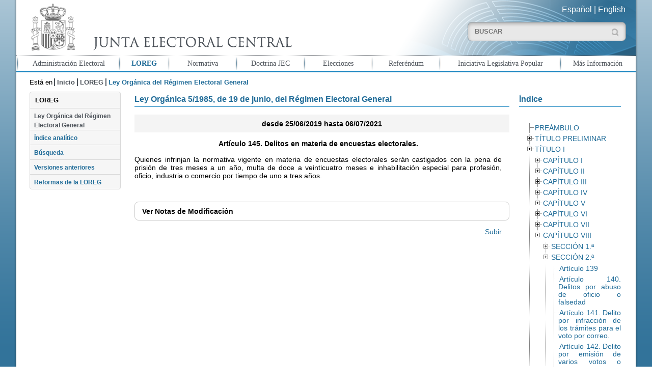

--- FILE ---
content_type: text/html; charset=UTF-8
request_url: https://www.juntaelectoralcentral.es/cs/jec/loreg/contenido?idContenido=1509300&idLeyJunta=1&idLeyModificacion=1508162&p=1379061423059&paux=1379061423059&template=Loreg/JEC_Contenido
body_size: 83825
content:
 
  
  

	 
	 
		 
	  
	  
	<!DOCTYPE html>
<!--[if lt IE 8 ]> <html lang="es" class="ie7 no-js">    <![endif]-->
<!--[if IE 8 ]>    <html lang="es" class="ie8 no-js">    <![endif]-->
<!--[if IE 9 ]>    <html lang="es" class="ie9 no-js">    <![endif]-->
<!--[if (gt IE 9)|!(IE)]><!--><html lang="es" xml:lang="es" class="no-js"><!--<![endif]-->

	<head>
		
	<title>Ley Orgánica 5/1985, de 19 de junio, del Régimen Electoral General desde 25/06/2019 hasta 06/07/2021. Artículo 145. Delitos en materia de encuestas electorales.</title>
	<meta http-equiv="Content-Type" content="text/html; charset=UTF-8">
	<meta name="viewport" content="width=device-width; initial-scale=1.0; maximum-scale=2.5; user-scalable=1.0; minimum-scale=1.0" /><meta name="keywords" content="Junta Electoral Central, LOREG">
<meta name="description" content="Ley Orgánica del Régimen Electoral General">
<meta name="title" content="Junta Electoral Central - LOREG"><link rel="shortcut icon" type="image/x-icon" href="/JECEstaticos/img/jec.ico" />
	<link type="text/css" rel="stylesheet" href="/JECEstaticos/css/jquery/mobile/jquery.mobile.css">
	<link type="text/css" rel="stylesheet" href="/JECEstaticos/css/jquery/base/jquery-ui.css">
  	<link type="text/css" rel="stylesheet" href="/JECEstaticos/css/jec.css"><link type="text/css" rel="stylesheet" href="/JECEstaticos/css/jquery/treeview/jquery.treeview.css">
			<link type="text/css" rel="stylesheet" href="/JECEstaticos/css/layout_loreg.css">
			<script type="text/javascript" src="/JECEstaticos/js/jquery/jquery.js"></script>
	<script type="text/javascript" src="/JECEstaticos/js/jquery/jquery.ui.js"></script>
	<script type="text/javascript" src="/JECEstaticos/js/jquery/jquery.ui.datepicker-es.js"></script>
	<script type="text/javascript" src="/JECEstaticos/js/cnfg.js"></script>
	<script type="text/javascript" src="/JECEstaticos/js/utils/yepnope.js"></script>
	<script type="text/javascript" src="/JECEstaticos/js/utils/modernizr.js"></script>
	<script type="text/javascript" src="/JECEstaticos/js/jquery/panel/panel.js"></script>
	<script type="text/javascript" src="/JECEstaticos/js/jec.js"></script>
	<script type="text/javascript" src="/JECEstaticos/js/jquery/jquery.hashchange.js"></script>
	<script type="text/javascript" src="/JECEstaticos/js/jquery/jquery.easytabs.js"></script>
	<script>
		  $(function() {
		    $( "#fecDesde" ).datepicker();
		  });
		  $(function() {
		    $( "#fecHasta" ).datepicker();
		  });
	</script>
    <script type="text/javascript" src="/JECEstaticos/js/jquery/jquery.treeview.js"></script>
			<script type="text/javascript" src="/JECEstaticos/js/layout_loreg.js"></script>
			<!-- Global site tag (gtag.js) - Google Analytics -->
		<script async src="https://www.googletagmanager.com/gtag/js?id=G-XFCXD1MJYC"></script>
		<script>
		  window.dataLayer = window.dataLayer || [];
		  function gtag(){dataLayer.push(arguments);}
		  gtag('js', new Date());
		
		  gtag('config', 'G-XFCXD1MJYC');
		</script> 
	</head>

	<body>
		<h1>Junta Electoral Central - Portal</h1>
		<div id="pagina" data-role="page" class="web">
			<div id="cabecera">
				   
	
		<header aria-label="Cabecera del documento">
			<div id="cabecera-contenido" data-role="header" data-position="fixed">
				<h2>Ley Orgánica del Régimen Electoral General</h2>
				<div>
				
				    <div class="mitad">
				    
						<a id="inicio" href="/cs/jec/inicio" title="Ir a Inicio"><img src="/cs/Satellite?blobcol=urldata&blobkey=id&blobtable=MungoBlobs&blobwhere=1410263987588&ssbinary=true" alt="Logotipo de la Junta Electoral Central"    /></a>
					</div>
					<div class="mitad">
					
						<div id="selector_idiomas">
						
						    <a id="inicio" href="/cs/jec/inicio" title="Ir a Inicio">Español</a> | 
						    <a id="inicio" href="/cs/jec/electoralAdministration" title="Ir a English">English</a>
						
						</div>
						
						<div id="caja_buscador"> 
						<form id="busqueda" method="get" action="/cs/jec/buscador" enctype="mutipart/form-data">
								<label for="buscar" class="labelBuscador">Buscar:</label>
								<input id="buscar" type="text" class="buscar" value="" 
										placeholder="BUSCAR" title="Introduzca el texto que desea buscar" 
										name="buscador_texto">
								<input id="buscarBoton" type="submit" class="buscarGeneralBoton" title="Realizar Búsqueda" value="">
								<input type='hidden' name='_charset_'/>
							</form>
							
						</div>
					</div>
				</div>
			</div>
		</header>
		<div id="nav-panel" data-role="panel" data-position-fixed="true">
			 <nav aria-label="Menu principal" class="ui-listview">
		<ul id="menu-principal" data-role="listview"><li class="opIngles"><a href="/cs/jec/buscador" title="Ir a Buscador">Buscador</a></li><li class="op1"><a href="/cs/jec/admelectoral" title="Ir a Administración Electoral">Administración Electoral</a></li><li class="op2 seleccionado"><a href="/cs/jec/loreg" title="Ir a LOREG">LOREG</a></li><li class="op3"><a href="/cs/jec/normativa" title="Ir a Normativa">Normativa</a></li><li class="op4"><a href="/cs/jec/doctrina" title="Ir a Doctrina JEC">Doctrina JEC</a></li><li class="op5"><a href="/cs/jec/elecciones" title="Ir a Elecciones">Elecciones</a></li><li class="op6"><a href="/cs/jec/referendos" title="Ir a Referéndum">Referéndum</a></li><li class="op7"><a href="/cs/jec/ilp" title="Ir a Iniciativa Legislativa Popular">Iniciativa Legislativa Popular</a></li><li class="op8"><a href="/cs/jec/informacion" title="Ir a Más Información">Más Información</a></li><li class="opIngles"><a href="/cs/jec/electoralAdministration" title="Ir a English">English</a>
</li></ul>
	</nav>
		</div>

			</div>

			<div id="cuerpo" data-role="content" class="jqm-content">
				
   
	 <!-- Fecha de modificacion [[2025-07-15 12:54:04.0]] -->
<!----><div class="miga-de-pan">
		<nav aria-label="Miga de pan">
		<div >Está en</div>
		<ul><li class=""><a href="/cs/jec/inicio" title="Ir a Inicio">Inicio</a></li><li ><a href="/cs/jec/loreg" title="Ir a LOREG">LOREG</a></li><li class="seleccionado">Ley Orgánica del Régimen Electoral General</li></ul>
		</nav>
	</div><div class="contenido">       <div class="destacados_izda">  <div class="submenu">
   <nav aria-label="Submenu">
    <h2>LOREG</h2><ul><li class="op1 seleccionado"><a href="/cs/jec/loreg/contenido" title="Ir a Ley Orgánica del Régimen Electoral General">Ley Orgánica del Régimen Electoral General</a></li><li class="op1"><a href="/cs/jec/loreg/indice" title="Ir a Índice analítico">Índice analítico</a></li><li class="op1"><a href="/cs/jec/loreg/buscador" title="Ir a Búsqueda">Búsqueda</a></li><li class="op1"><a href="/cs/jec/loreg/versionesAnteriores" title="Ir a Versiones anteriores">Versiones anteriores</a></li><li class="op1"><a href="/cs/jec/loreg/reformas" title="Ir a Reformas de la LOREG">Reformas de la LOREG</a></li></ul>
   </nav>
  </div> <!--<div class="nube-tags">
	<nav aria-label="Nube de tags">
		<ul>
		
			<li class="peso1">  <a href="/cs/jec/referendos"  title="Ir a Referendos"  >Referendos</a></li>
		
			<li class="peso2">  <a href="/cs/jec/ilp"  title="Ir a Iniciativa Legislativa Popular"  >Iniciativa Legislativa Popular</a></li>
		
			<li class="peso3">  <a href="/cs/jec/elecciones"  title="Ir a Resultados de las Últimas Elecciones"  >Resultados de las Últimas Elecciones</a></li>
		
		</ul>
	</nav>
</div>--></div><div class="detalle">
			<div class="seccion loreg"><article aria-label="Ley">
    
     
	
 		
 		
 		
 		
 		
 	<h3>Ley Orgánica 5/1985, de 19 de junio, del Régimen Electoral General</h3><h4>desde 25/06/2019 hasta 06/07/2021</h4><p class="enunciado">Artículo 145. Delitos en materia de encuestas electorales.</p><p class="enunciado"><p>Quienes infrinjan la normativa vigente en materia de encuestas electorales serán castigados con la pena de prisión de tres meses a un año, multa de doce a veinticuatro meses e inhabilitación especial para profesión, oficio, industria o comercio por tiempo de uno a tres años.</p></p><div class="mas-info">
            <a href="#" class="toggle-div" title="Pulsar para ver m&aacute;s informaci&oacute;n"><span>Ver</span> Notas de Modificación</a>
            	<div><p class="modificacion">** modificado por art. único.44 de LO 2/2011 (<a target="_blank" href="https://app.juntaelectoralcentral.es/svtjec/descargarFichero?tipo=tipoLeyModificacion&codigoLeyModificacion=17">
				Ver texto</a>)
			</p><p class="modificacion">
        		<a href="/cs/jec/loreg/contenido?idContenido=44215&idLeyJunta=1&idLeyModificacion=16&template=Loreg/JEC_Contenido">Ir a la versión anterior del artículo</a>
        	</p></div>
	</div><p><a href="#pagina" class="inicio" title="Pulse aquí para ir al principio del documento">Subir</a></p></article></div>

		 
			<div class="seccion loreg-indice">
				<article aria-label="Contenido del &iacute;ndice de la Ley"><h3>Índice</h3><br>
					<nav aria-label="Indice de la Ley">
						<ul id="indice-loreg" class="treeview"></li>
<li>
<span><a href="/cs/jec/loreg/contenido?idContenido=1508928&idLeyJunta=1&idLeyModificacion=1508162&p=1379061423059&paux=1379061423059&template=Loreg/JEC_Contenido" class="">PREÁMBULO</a></span></li>
<li>
<span><a href="/cs/jec/loreg/contenido?idContenido=1508891&idLeyJunta=1&idLeyModificacion=1508162&p=1379061423059&paux=1379061423059&template=Loreg/JEC_Contenido" class="">TÍTULO PRELIMINAR</a></span><ul>
<li>
<span><a href="/cs/jec/loreg/contenido?idContenido=1508892&idLeyJunta=1&idLeyModificacion=1508162&p=1379061423059&paux=1379061423059&template=Loreg/JEC_Contenido" class="">Artículo 1</a></span></li>
</ul>
</li>
<li>
<span><a href="/cs/jec/loreg/contenido?idContenido=1508898&idLeyJunta=1&idLeyModificacion=1508162&p=1379061423059&paux=1379061423059&template=Loreg/JEC_Contenido" class="">TÍTULO I</a></span><ul>
<li>
<span><a href="/cs/jec/loreg/contenido?idContenido=1508899&idLeyJunta=1&idLeyModificacion=1508162&p=1379061423059&paux=1379061423059&template=Loreg/JEC_Contenido" class="">CAPÍTULO I</a></span><ul>
<li>
<span><a href="/cs/jec/loreg/contenido?idContenido=1508900&idLeyJunta=1&idLeyModificacion=1508162&p=1379061423059&paux=1379061423059&template=Loreg/JEC_Contenido" class="">Artículo 2</a></span></li>
<li>
<span><a href="/cs/jec/loreg/contenido?idContenido=1508904&idLeyJunta=1&idLeyModificacion=1508162&p=1379061423059&paux=1379061423059&template=Loreg/JEC_Contenido" class="">Artículo 3</a></span></li>
<li>
<span><a href="/cs/jec/loreg/contenido?idContenido=1509252&idLeyJunta=1&idLeyModificacion=1508162&p=1379061423059&paux=1379061423059&template=Loreg/JEC_Contenido" class="">Artículo 4</a></span></li>
<li>
<span><a href="/cs/jec/loreg/contenido?idContenido=1508262&idLeyJunta=1&idLeyModificacion=1508162&p=1379061423059&paux=1379061423059&template=Loreg/JEC_Contenido" class="">Artículo 5</a></span></li>
</ul>
</li>
<li>
<span><a href="/cs/jec/loreg/contenido?idContenido=1508263&idLeyJunta=1&idLeyModificacion=1508162&p=1379061423059&paux=1379061423059&template=Loreg/JEC_Contenido" class="">CAPÍTULO II</a></span><ul>
<li>
<span><a href="/cs/jec/loreg/contenido?idContenido=1508264&idLeyJunta=1&idLeyModificacion=1508162&p=1379061423059&paux=1379061423059&template=Loreg/JEC_Contenido" class="">Artículo 6</a></span></li>
<li>
<span><a href="/cs/jec/loreg/contenido?idContenido=1509135&idLeyJunta=1&idLeyModificacion=1508162&p=1379061423059&paux=1379061423059&template=Loreg/JEC_Contenido" class="">Artículo 7</a></span></li>
</ul>
</li>
<li>
<span><a href="/cs/jec/loreg/contenido?idContenido=1508750&idLeyJunta=1&idLeyModificacion=1508162&p=1379061423059&paux=1379061423059&template=Loreg/JEC_Contenido" class="">CAPÍTULO III</a></span><ul>
<li>
<span><a href="/cs/jec/loreg/contenido?idContenido=1508889&idLeyJunta=1&idLeyModificacion=1508162&p=1379061423059&paux=1379061423059&template=Loreg/JEC_Contenido" class="">SECCIÓN 1.ª</a></span><ul>
<li>
<span><a href="/cs/jec/loreg/contenido?idContenido=1508890&idLeyJunta=1&idLeyModificacion=1508162&p=1379061423059&paux=1379061423059&template=Loreg/JEC_Contenido" class="">Artículo 8</a></span></li>
<li>
<span><a href="/cs/jec/loreg/contenido?idContenido=1508681&idLeyJunta=1&idLeyModificacion=1508162&p=1379061423059&paux=1379061423059&template=Loreg/JEC_Contenido" class="">Artículo 9</a></span></li>
<li>
<span><a href="/cs/jec/loreg/contenido?idContenido=1508951&idLeyJunta=1&idLeyModificacion=1508162&p=1379061423059&paux=1379061423059&template=Loreg/JEC_Contenido" class="">Artículo 10</a></span></li>
<li>
<span><a href="/cs/jec/loreg/contenido?idContenido=1508332&idLeyJunta=1&idLeyModificacion=1508162&p=1379061423059&paux=1379061423059&template=Loreg/JEC_Contenido" class="">Artículo 11</a></span></li>
<li>
<span><a href="/cs/jec/loreg/contenido?idContenido=1508909&idLeyJunta=1&idLeyModificacion=1508162&p=1379061423059&paux=1379061423059&template=Loreg/JEC_Contenido" class="">Artículo 12</a></span></li>
<li>
<span><a href="/cs/jec/loreg/contenido?idContenido=1508912&idLeyJunta=1&idLeyModificacion=1508162&p=1379061423059&paux=1379061423059&template=Loreg/JEC_Contenido" class="">Artículo 13</a></span></li>
<li>
<span><a href="/cs/jec/loreg/contenido?idContenido=1508915&idLeyJunta=1&idLeyModificacion=1508162&p=1379061423059&paux=1379061423059&template=Loreg/JEC_Contenido" class="">Artículo 14</a></span></li>
<li>
<span><a href="/cs/jec/loreg/contenido?idContenido=1508354&idLeyJunta=1&idLeyModificacion=1508162&p=1379061423059&paux=1379061423059&template=Loreg/JEC_Contenido" class="">Artículo 15</a></span></li>
<li>
<span><a href="/cs/jec/loreg/contenido?idContenido=1508359&idLeyJunta=1&idLeyModificacion=1508162&p=1379061423059&paux=1379061423059&template=Loreg/JEC_Contenido" class="">Artículo 16</a></span></li>
<li>
<span><a href="/cs/jec/loreg/contenido?idContenido=1508362&idLeyJunta=1&idLeyModificacion=1508162&p=1379061423059&paux=1379061423059&template=Loreg/JEC_Contenido" class="">Artículo 17</a></span></li>
<li>
<span><a href="/cs/jec/loreg/contenido?idContenido=1508367&idLeyJunta=1&idLeyModificacion=1508162&p=1379061423059&paux=1379061423059&template=Loreg/JEC_Contenido" class="">Artículo 18</a></span></li>
<li>
<span><a href="/cs/jec/loreg/contenido?idContenido=1509240&idLeyJunta=1&idLeyModificacion=1508162&p=1379061423059&paux=1379061423059&template=Loreg/JEC_Contenido" class="">Artículo 19</a></span></li>
<li>
<span><a href="/cs/jec/loreg/contenido?idContenido=1508582&idLeyJunta=1&idLeyModificacion=1508162&p=1379061423059&paux=1379061423059&template=Loreg/JEC_Contenido" class="">Artículo 20</a></span></li>
<li>
<span><a href="/cs/jec/loreg/contenido?idContenido=1508583&idLeyJunta=1&idLeyModificacion=1508162&p=1379061423059&paux=1379061423059&template=Loreg/JEC_Contenido" class="">Artículo 21</a></span></li>
<li>
<span><a href="/cs/jec/loreg/contenido?idContenido=1508586&idLeyJunta=1&idLeyModificacion=1508162&p=1379061423059&paux=1379061423059&template=Loreg/JEC_Contenido" class="">Artículo 22</a></span></li>
</ul>
</li>
<li>
<span><a href="/cs/jec/loreg/contenido?idContenido=1508591&idLeyJunta=1&idLeyModificacion=1508162&p=1379061423059&paux=1379061423059&template=Loreg/JEC_Contenido" class="">SECCIÓN 2.ª</a></span><ul>
<li>
<span><a href="/cs/jec/loreg/contenido?idContenido=1508592&idLeyJunta=1&idLeyModificacion=1508162&p=1379061423059&paux=1379061423059&template=Loreg/JEC_Contenido" class="">Artículo 23</a></span></li>
<li>
<span><a href="/cs/jec/loreg/contenido?idContenido=1508488&idLeyJunta=1&idLeyModificacion=1508162&p=1379061423059&paux=1379061423059&template=Loreg/JEC_Contenido" class="">Artículo 24</a></span></li>
<li>
<span><a href="/cs/jec/loreg/contenido?idContenido=1509121&idLeyJunta=1&idLeyModificacion=1508162&p=1379061423059&paux=1379061423059&template=Loreg/JEC_Contenido" class="">Artículo 25</a></span></li>
<li>
<span><a href="/cs/jec/loreg/contenido?idContenido=1509441&idLeyJunta=1&idLeyModificacion=1508162&p=1379061423059&paux=1379061423059&template=Loreg/JEC_Contenido" class="">Artículo 26</a></span></li>
<li>
<span><a href="/cs/jec/loreg/contenido?idContenido=1509108&idLeyJunta=1&idLeyModificacion=1508162&p=1379061423059&paux=1379061423059&template=Loreg/JEC_Contenido" class="">Artículo 27</a></span></li>
<li>
<span><a href="/cs/jec/loreg/contenido?idContenido=1508600&idLeyJunta=1&idLeyModificacion=1508162&p=1379061423059&paux=1379061423059&template=Loreg/JEC_Contenido" class="">Artículo 28</a></span></li>
</ul>
</li>
<li>
<span><a href="/cs/jec/loreg/contenido?idContenido=1509046&idLeyJunta=1&idLeyModificacion=1508162&p=1379061423059&paux=1379061423059&template=Loreg/JEC_Contenido" class="">SECCIÓN 3.ª</a></span><ul>
<li>
<span><a href="/cs/jec/loreg/contenido?idContenido=1509047&idLeyJunta=1&idLeyModificacion=1508162&p=1379061423059&paux=1379061423059&template=Loreg/JEC_Contenido" class="">Artículo 29</a></span></li>
<li>
<span><a href="/cs/jec/loreg/contenido?idContenido=1509051&idLeyJunta=1&idLeyModificacion=1508162&p=1379061423059&paux=1379061423059&template=Loreg/JEC_Contenido" class="">Artículo 30</a></span></li>
</ul>
</li>
</ul>
</li>
<li>
<span><a href="/cs/jec/loreg/contenido?idContenido=1508464&idLeyJunta=1&idLeyModificacion=1508162&p=1379061423059&paux=1379061423059&template=Loreg/JEC_Contenido" class="">CAPÍTULO IV</a></span><ul>
<li>
<span><a href="/cs/jec/loreg/contenido?idContenido=1508465&idLeyJunta=1&idLeyModificacion=1508162&p=1379061423059&paux=1379061423059&template=Loreg/JEC_Contenido" class="">SECCIÓN 1.ª</a></span><ul>
<li>
<span><a href="/cs/jec/loreg/contenido?idContenido=1508466&idLeyJunta=1&idLeyModificacion=1508162&p=1379061423059&paux=1379061423059&template=Loreg/JEC_Contenido" class="">Artículo 31</a></span></li>
<li>
<span><a href="/cs/jec/loreg/contenido?idContenido=1508470&idLeyJunta=1&idLeyModificacion=1508162&p=1379061423059&paux=1379061423059&template=Loreg/JEC_Contenido" class="">Artículo 32</a></span></li>
<li>
<span><a href="/cs/jec/loreg/contenido?idContenido=1508575&idLeyJunta=1&idLeyModificacion=1508162&p=1379061423059&paux=1379061423059&template=Loreg/JEC_Contenido" class="">Artículo 33</a></span></li>
</ul>
</li>
<li>
<span><a href="/cs/jec/loreg/contenido?idContenido=1509245&idLeyJunta=1&idLeyModificacion=1508162&p=1379061423059&paux=1379061423059&template=Loreg/JEC_Contenido" class="">SECCIÓN 2.ª</a></span><ul>
<li>
<span><a href="/cs/jec/loreg/contenido?idContenido=1508645&idLeyJunta=1&idLeyModificacion=1508162&p=1379061423059&paux=1379061423059&template=Loreg/JEC_Contenido" class="">Artículo 34. Carácter y vigencia del censo electoral.</a></span></li>
<li>
<span><a href="/cs/jec/loreg/contenido?idContenido=1508643&idLeyJunta=1&idLeyModificacion=1508162&p=1379061423059&paux=1379061423059&template=Loreg/JEC_Contenido" class="">Artículo 35. Actualización del Censo Electoral.</a></span></li>
<li>
<span><a href="/cs/jec/loreg/contenido?idContenido=1508648&idLeyJunta=1&idLeyModificacion=1508162&p=1379061423059&paux=1379061423059&template=Loreg/JEC_Contenido" class="">Artículo 36. Actualización del Censo de los Residentes en el extranjero</a></span></li>
<li>
<span><a href="/cs/jec/loreg/contenido?idContenido=1508748&idLeyJunta=1&idLeyModificacion=1508162&p=1379061423059&paux=1379061423059&template=Loreg/JEC_Contenido" class="">Artículo 37. Actualización del Censo a cargo del Registro Civil y del Registro de Penados y Rebeldes.</a></span></li>
<li>
<span><a href="/cs/jec/loreg/contenido?idContenido=1508749&idLeyJunta=1&idLeyModificacion=1508162&p=1379061423059&paux=1379061423059&template=Loreg/JEC_Contenido" class="">Artículo 38</a></span></li>
</ul>
</li>
<li>
<span><a href="/cs/jec/loreg/contenido?idContenido=1509037&idLeyJunta=1&idLeyModificacion=1508162&p=1379061423059&paux=1379061423059&template=Loreg/JEC_Contenido" class="">SECCIÓN 3.ª</a></span><ul>
<li>
<span><a href="/cs/jec/loreg/contenido?idContenido=1509038&idLeyJunta=1&idLeyModificacion=1508162&p=1379061423059&paux=1379061423059&template=Loreg/JEC_Contenido" class="">Artículo 39. Rectificación del Censo en período electoral.</a></span></li>
<li>
<span><a href="/cs/jec/loreg/contenido?idContenido=1508844&idLeyJunta=1&idLeyModificacion=1508162&p=1379061423059&paux=1379061423059&template=Loreg/JEC_Contenido" class="">Artículo 40</a></span></li>
</ul>
</li>
<li>
<span><a href="/cs/jec/loreg/contenido?idContenido=1508847&idLeyJunta=1&idLeyModificacion=1508162&p=1379061423059&paux=1379061423059&template=Loreg/JEC_Contenido" class="">SECCIÓN 4.ª</a></span><ul>
<li>
<span><a href="/cs/jec/loreg/contenido?idContenido=1508848&idLeyJunta=1&idLeyModificacion=1508162&p=1379061423059&paux=1379061423059&template=Loreg/JEC_Contenido" class="">Artículo 41</a></span></li>
</ul>
</li>
</ul>
</li>
<li>
<span><a href="/cs/jec/loreg/contenido?idContenido=1508747&idLeyJunta=1&idLeyModificacion=1508162&p=1379061423059&paux=1379061423059&template=Loreg/JEC_Contenido" class="">CAPÍTULO V</a></span><ul>
<li>
<span><a href="/cs/jec/loreg/contenido?idContenido=1508530&idLeyJunta=1&idLeyModificacion=1508162&p=1379061423059&paux=1379061423059&template=Loreg/JEC_Contenido" class="">Artículo 42</a></span></li>
</ul>
</li>
<li>
<span><a href="/cs/jec/loreg/contenido?idContenido=1508633&idLeyJunta=1&idLeyModificacion=1508162&p=1379061423059&paux=1379061423059&template=Loreg/JEC_Contenido" class="">CAPÍTULO VI</a></span><ul>
<li>
<span><a href="/cs/jec/loreg/contenido?idContenido=1508634&idLeyJunta=1&idLeyModificacion=1508162&p=1379061423059&paux=1379061423059&template=Loreg/JEC_Contenido" class="">SECCIÓN 1.ª</a></span><ul>
<li>
<span><a href="/cs/jec/loreg/contenido?idContenido=1508635&idLeyJunta=1&idLeyModificacion=1508162&p=1379061423059&paux=1379061423059&template=Loreg/JEC_Contenido" class="">Artículo 43</a></span></li>
</ul>
</li>
<li>
<span><a href="/cs/jec/loreg/contenido?idContenido=1508639&idLeyJunta=1&idLeyModificacion=1508162&p=1379061423059&paux=1379061423059&template=Loreg/JEC_Contenido" class="">SECCIÓN 2.ª</a></span><ul>
<li>
<span><a href="/cs/jec/loreg/contenido?idContenido=1508640&idLeyJunta=1&idLeyModificacion=1508162&p=1379061423059&paux=1379061423059&template=Loreg/JEC_Contenido" class="">Artículo 44</a></span></li>
<li>
<span><a href="/cs/jec/loreg/contenido?idContenido=1508414&idLeyJunta=1&idLeyModificacion=1508162&p=1379061423059&paux=1379061423059&template=Loreg/JEC_Contenido" class="">Artículo 44 bis</a></span></li>
<li>
<span><a href="/cs/jec/loreg/contenido?idContenido=1508417&idLeyJunta=1&idLeyModificacion=1508162&p=1379061423059&paux=1379061423059&template=Loreg/JEC_Contenido" class="">Artículo 45</a></span></li>
<li>
<span><a href="/cs/jec/loreg/contenido?idContenido=1508418&idLeyJunta=1&idLeyModificacion=1508162&p=1379061423059&paux=1379061423059&template=Loreg/JEC_Contenido" class="">Artículo 46</a></span></li>
<li>
<span><a href="/cs/jec/loreg/contenido?idContenido=1508733&idLeyJunta=1&idLeyModificacion=1508162&p=1379061423059&paux=1379061423059&template=Loreg/JEC_Contenido" class="">Artículo 47</a></span></li>
<li>
<span><a href="/cs/jec/loreg/contenido?idContenido=1508739&idLeyJunta=1&idLeyModificacion=1508162&p=1379061423059&paux=1379061423059&template=Loreg/JEC_Contenido" class="">Artículo 48</a></span></li>
</ul>
</li>
<li>
<span><a href="/cs/jec/loreg/contenido?idContenido=1508240&idLeyJunta=1&idLeyModificacion=1508162&p=1379061423059&paux=1379061423059&template=Loreg/JEC_Contenido" class="">SECCIÓN 3.ª</a></span><ul>
<li>
<span><a href="/cs/jec/loreg/contenido?idContenido=1508241&idLeyJunta=1&idLeyModificacion=1508162&p=1379061423059&paux=1379061423059&template=Loreg/JEC_Contenido" class="">Artículo 49</a></span></li>
</ul>
</li>
<li>
<span><a href="/cs/jec/loreg/contenido?idContenido=1509066&idLeyJunta=1&idLeyModificacion=1508162&p=1379061423059&paux=1379061423059&template=Loreg/JEC_Contenido" class="">SECCIÓN 4.ª</a></span><ul>
<li>
<span><a href="/cs/jec/loreg/contenido?idContenido=1509067&idLeyJunta=1&idLeyModificacion=1508162&p=1379061423059&paux=1379061423059&template=Loreg/JEC_Contenido" class="">Artículo 50</a></span></li>
<li>
<span><a href="/cs/jec/loreg/contenido?idContenido=1509073&idLeyJunta=1&idLeyModificacion=1508162&p=1379061423059&paux=1379061423059&template=Loreg/JEC_Contenido" class="">Artículo 51</a></span></li>
<li>
<span><a href="/cs/jec/loreg/contenido?idContenido=1509343&idLeyJunta=1&idLeyModificacion=1508162&p=1379061423059&paux=1379061423059&template=Loreg/JEC_Contenido" class="">Artículo 52</a></span></li>
</ul>
</li>
<li>
<span><a href="/cs/jec/loreg/contenido?idContenido=1509132&idLeyJunta=1&idLeyModificacion=1508162&p=1379061423059&paux=1379061423059&template=Loreg/JEC_Contenido" class="">SECCIÓN 5.ª</a></span><ul>
<li>
<span><a href="/cs/jec/loreg/contenido?idContenido=1509133&idLeyJunta=1&idLeyModificacion=1508162&p=1379061423059&paux=1379061423059&template=Loreg/JEC_Contenido" class="">Artículo 53. Período de prohibición de campaña electoral.</a></span></li>
<li>
<span><a href="/cs/jec/loreg/contenido?idContenido=1508972&idLeyJunta=1&idLeyModificacion=1508162&p=1379061423059&paux=1379061423059&template=Loreg/JEC_Contenido" class="">Artículo 54</a></span></li>
<li>
<span><a href="/cs/jec/loreg/contenido?idContenido=1508976&idLeyJunta=1&idLeyModificacion=1508162&p=1379061423059&paux=1379061423059&template=Loreg/JEC_Contenido" class="">Artículo 55</a></span></li>
<li>
<span><a href="/cs/jec/loreg/contenido?idContenido=1508978&idLeyJunta=1&idLeyModificacion=1508162&p=1379061423059&paux=1379061423059&template=Loreg/JEC_Contenido" class="">Artículo 56</a></span></li>
<li>
<span><a href="/cs/jec/loreg/contenido?idContenido=1509030&idLeyJunta=1&idLeyModificacion=1508162&p=1379061423059&paux=1379061423059&template=Loreg/JEC_Contenido" class="">Artículo 57</a></span></li>
<li>
<span><a href="/cs/jec/loreg/contenido?idContenido=1509130&idLeyJunta=1&idLeyModificacion=1508162&p=1379061423059&paux=1379061423059&template=Loreg/JEC_Contenido" class="">Artículo 58</a></span></li>
<li>
<span><a href="/cs/jec/loreg/contenido?idContenido=1508856&idLeyJunta=1&idLeyModificacion=1508162&p=1379061423059&paux=1379061423059&template=Loreg/JEC_Contenido" class="">Artículo 58 bis. Utilización de medios tecnológicos y datos personales en las actividades electorales.</a></span></li>
</ul>
</li>
<li>
<span><a href="/cs/jec/loreg/contenido?idContenido=1508807&idLeyJunta=1&idLeyModificacion=1508162&p=1379061423059&paux=1379061423059&template=Loreg/JEC_Contenido" class="">SECCIÓN 6.ª</a></span><ul>
<li>
<span><a href="/cs/jec/loreg/contenido?idContenido=1508526&idLeyJunta=1&idLeyModificacion=1508162&p=1379061423059&paux=1379061423059&template=Loreg/JEC_Contenido" class="">Artículo 59</a></span></li>
<li>
<span><a href="/cs/jec/loreg/contenido?idContenido=1508527&idLeyJunta=1&idLeyModificacion=1508162&p=1379061423059&paux=1379061423059&template=Loreg/JEC_Contenido" class="">Artículo 60. Publicidad electoral en medios de comunicación</a></span></li>
<li>
<span><a href="/cs/jec/loreg/contenido?idContenido=1509284&idLeyJunta=1&idLeyModificacion=1508162&p=1379061423059&paux=1379061423059&template=Loreg/JEC_Contenido" class="">Artículo 61</a></span></li>
<li>
<span><a href="/cs/jec/loreg/contenido?idContenido=1508196&idLeyJunta=1&idLeyModificacion=1508162&p=1379061423059&paux=1379061423059&template=Loreg/JEC_Contenido" class="">Artículo 62</a></span></li>
<li>
<span><a href="/cs/jec/loreg/contenido?idContenido=1508197&idLeyJunta=1&idLeyModificacion=1508162&p=1379061423059&paux=1379061423059&template=Loreg/JEC_Contenido" class="">Artículo 63</a></span></li>
<li>
<span><a href="/cs/jec/loreg/contenido?idContenido=1508800&idLeyJunta=1&idLeyModificacion=1508162&p=1379061423059&paux=1379061423059&template=Loreg/JEC_Contenido" class="">Artículo 64</a></span></li>
<li>
<span><a href="/cs/jec/loreg/contenido?idContenido=1509402&idLeyJunta=1&idLeyModificacion=1508162&p=1379061423059&paux=1379061423059&template=Loreg/JEC_Contenido" class="">Artículo 65</a></span></li>
<li>
<span><a href="/cs/jec/loreg/contenido?idContenido=1508481&idLeyJunta=1&idLeyModificacion=1508162&p=1379061423059&paux=1379061423059&template=Loreg/JEC_Contenido" class="">Artículo 66. Garantía de pluralismo político y social</a></span></li>
<li>
<span><a href="/cs/jec/loreg/contenido?idContenido=1509409&idLeyJunta=1&idLeyModificacion=1508162&p=1379061423059&paux=1379061423059&template=Loreg/JEC_Contenido" class="">Artículo 67</a></span></li>
</ul>
</li>
<li>
<span><a href="/cs/jec/loreg/contenido?idContenido=1509433&idLeyJunta=1&idLeyModificacion=1508162&p=1379061423059&paux=1379061423059&template=Loreg/JEC_Contenido" class="">SECCIÓN 7.ª</a></span><ul>
<li>
<span><a href="/cs/jec/loreg/contenido?idContenido=1509335&idLeyJunta=1&idLeyModificacion=1508162&p=1379061423059&paux=1379061423059&template=Loreg/JEC_Contenido" class="">Artículo 68</a></span></li>
</ul>
</li>
<li>
<span><a href="/cs/jec/loreg/contenido?idContenido=1509185&idLeyJunta=1&idLeyModificacion=1508162&p=1379061423059&paux=1379061423059&template=Loreg/JEC_Contenido" class="">SECCIÓN 8.ª</a></span><ul>
<li>
<span><a href="/cs/jec/loreg/contenido?idContenido=1509186&idLeyJunta=1&idLeyModificacion=1508162&p=1379061423059&paux=1379061423059&template=Loreg/JEC_Contenido" class="">Artículo 69</a></span></li>
</ul>
</li>
<li>
<span><a href="/cs/jec/loreg/contenido?idContenido=1508233&idLeyJunta=1&idLeyModificacion=1508162&p=1379061423059&paux=1379061423059&template=Loreg/JEC_Contenido" class="">SECCIÓN 9.ª</a></span><ul>
<li>
<span><a href="/cs/jec/loreg/contenido?idContenido=1508234&idLeyJunta=1&idLeyModificacion=1508162&p=1379061423059&paux=1379061423059&template=Loreg/JEC_Contenido" class="">Artículo 70</a></span></li>
<li>
<span><a href="/cs/jec/loreg/contenido?idContenido=1508766&idLeyJunta=1&idLeyModificacion=1508162&p=1379061423059&paux=1379061423059&template=Loreg/JEC_Contenido" class="">Artículo 71</a></span></li>
</ul>
</li>
<li>
<span><a href="/cs/jec/loreg/contenido?idContenido=1509209&idLeyJunta=1&idLeyModificacion=1508162&p=1379061423059&paux=1379061423059&template=Loreg/JEC_Contenido" class="">SECCIÓN 10.ª</a></span><ul>
<li>
<span><a href="/cs/jec/loreg/contenido?idContenido=1509210&idLeyJunta=1&idLeyModificacion=1508162&p=1379061423059&paux=1379061423059&template=Loreg/JEC_Contenido" class="">Artículo 72</a></span></li>
<li>
<span><a href="/cs/jec/loreg/contenido?idContenido=1508707&idLeyJunta=1&idLeyModificacion=1508162&p=1379061423059&paux=1379061423059&template=Loreg/JEC_Contenido" class="">Artículo 73</a></span></li>
<li>
<span><a href="/cs/jec/loreg/contenido?idContenido=1508932&idLeyJunta=1&idLeyModificacion=1508162&p=1379061423059&paux=1379061423059&template=Loreg/JEC_Contenido" class="">Artículo 74</a></span></li>
<li>
<span><a href="/cs/jec/loreg/contenido?idContenido=1508933&idLeyJunta=1&idLeyModificacion=1508162&p=1379061423059&paux=1379061423059&template=Loreg/JEC_Contenido" class="">Artículo 75. Ejercicio del voto por personas que viven en el extranjero</a></span></li>
</ul>
</li>
<li>
<span><a href="/cs/jec/loreg/contenido?idContenido=1508325&idLeyJunta=1&idLeyModificacion=1508162&p=1379061423059&paux=1379061423059&template=Loreg/JEC_Contenido" class="">SECCIÓN 11.ª</a></span><ul>
<li>
<span><a href="/cs/jec/loreg/contenido?idContenido=1508326&idLeyJunta=1&idLeyModificacion=1508162&p=1379061423059&paux=1379061423059&template=Loreg/JEC_Contenido" class="">Artículo 76</a></span></li>
<li>
<span><a href="/cs/jec/loreg/contenido?idContenido=1509249&idLeyJunta=1&idLeyModificacion=1508162&p=1379061423059&paux=1379061423059&template=Loreg/JEC_Contenido" class="">Artículo 77</a></span></li>
<li>
<span><a href="/cs/jec/loreg/contenido?idContenido=1509250&idLeyJunta=1&idLeyModificacion=1508162&p=1379061423059&paux=1379061423059&template=Loreg/JEC_Contenido" class="">Artículo 78</a></span></li>
<li>
<span><a href="/cs/jec/loreg/contenido?idContenido=1508937&idLeyJunta=1&idLeyModificacion=1508162&p=1379061423059&paux=1379061423059&template=Loreg/JEC_Contenido" class="">Artículo 79</a></span></li>
</ul>
</li>
<li>
<span><a href="/cs/jec/loreg/contenido?idContenido=1508225&idLeyJunta=1&idLeyModificacion=1508162&p=1379061423059&paux=1379061423059&template=Loreg/JEC_Contenido" class="">SECCIÓN 12.ª</a></span><ul>
<li>
<span><a href="/cs/jec/loreg/contenido?idContenido=1508226&idLeyJunta=1&idLeyModificacion=1508162&p=1379061423059&paux=1379061423059&template=Loreg/JEC_Contenido" class="">Artículo 80</a></span></li>
<li>
<span><a href="/cs/jec/loreg/contenido?idContenido=1508570&idLeyJunta=1&idLeyModificacion=1508162&p=1379061423059&paux=1379061423059&template=Loreg/JEC_Contenido" class="">Artículo 81</a></span></li>
<li>
<span><a href="/cs/jec/loreg/contenido?idContenido=1508693&idLeyJunta=1&idLeyModificacion=1508162&p=1379061423059&paux=1379061423059&template=Loreg/JEC_Contenido" class="">Artículo 82</a></span></li>
<li>
<span><a href="/cs/jec/loreg/contenido?idContenido=1508727&idLeyJunta=1&idLeyModificacion=1508162&p=1379061423059&paux=1379061423059&template=Loreg/JEC_Contenido" class="">Artículo 83</a></span></li>
</ul>
</li>
<li>
<span><a href="/cs/jec/loreg/contenido?idContenido=1508812&idLeyJunta=1&idLeyModificacion=1508162&p=1379061423059&paux=1379061423059&template=Loreg/JEC_Contenido" class="">SECCIÓN 13.ª</a></span><ul>
<li>
<span><a href="/cs/jec/loreg/contenido?idContenido=1508813&idLeyJunta=1&idLeyModificacion=1508162&p=1379061423059&paux=1379061423059&template=Loreg/JEC_Contenido" class="">Artículo 84</a></span></li>
<li>
<span><a href="/cs/jec/loreg/contenido?idContenido=1508818&idLeyJunta=1&idLeyModificacion=1508162&p=1379061423059&paux=1379061423059&template=Loreg/JEC_Contenido" class="">Artículo 85</a></span></li>
<li>
<span><a href="/cs/jec/loreg/contenido?idContenido=1509415&idLeyJunta=1&idLeyModificacion=1508162&p=1379061423059&paux=1379061423059&template=Loreg/JEC_Contenido" class="">Artículo 86</a></span></li>
<li>
<span><a href="/cs/jec/loreg/contenido?idContenido=1508478&idLeyJunta=1&idLeyModificacion=1508162&p=1379061423059&paux=1379061423059&template=Loreg/JEC_Contenido" class="">Artículo 87</a></span></li>
<li>
<span><a href="/cs/jec/loreg/contenido?idContenido=1509144&idLeyJunta=1&idLeyModificacion=1508162&p=1379061423059&paux=1379061423059&template=Loreg/JEC_Contenido" class="">Artículo 88</a></span></li>
<li>
<span><a href="/cs/jec/loreg/contenido?idContenido=1509221&idLeyJunta=1&idLeyModificacion=1508162&p=1379061423059&paux=1379061423059&template=Loreg/JEC_Contenido" class="">Artículo 89</a></span></li>
<li>
<span><a href="/cs/jec/loreg/contenido?idContenido=1509222&idLeyJunta=1&idLeyModificacion=1508162&p=1379061423059&paux=1379061423059&template=Loreg/JEC_Contenido" class="">Artículo 90</a></span></li>
<li>
<span><a href="/cs/jec/loreg/contenido?idContenido=1509223&idLeyJunta=1&idLeyModificacion=1508162&p=1379061423059&paux=1379061423059&template=Loreg/JEC_Contenido" class="">Artículo 91</a></span></li>
<li>
<span><a href="/cs/jec/loreg/contenido?idContenido=1508394&idLeyJunta=1&idLeyModificacion=1508162&p=1379061423059&paux=1379061423059&template=Loreg/JEC_Contenido" class="">Artículo 92</a></span></li>
<li>
<span><a href="/cs/jec/loreg/contenido?idContenido=1508395&idLeyJunta=1&idLeyModificacion=1508162&p=1379061423059&paux=1379061423059&template=Loreg/JEC_Contenido" class="">Artículo 93</a></span></li>
<li>
<span><a href="/cs/jec/loreg/contenido?idContenido=1508396&idLeyJunta=1&idLeyModificacion=1508162&p=1379061423059&paux=1379061423059&template=Loreg/JEC_Contenido" class="">Artículo 94</a></span></li>
</ul>
</li>
<li>
<span><a href="/cs/jec/loreg/contenido?idContenido=1508397&idLeyJunta=1&idLeyModificacion=1508162&p=1379061423059&paux=1379061423059&template=Loreg/JEC_Contenido" class="">SECCIÓN 14.ª</a></span><ul>
<li>
<span><a href="/cs/jec/loreg/contenido?idContenido=1508398&idLeyJunta=1&idLeyModificacion=1508162&p=1379061423059&paux=1379061423059&template=Loreg/JEC_Contenido" class="">Artículo 95</a></span></li>
<li>
<span><a href="/cs/jec/loreg/contenido?idContenido=1508404&idLeyJunta=1&idLeyModificacion=1508162&p=1379061423059&paux=1379061423059&template=Loreg/JEC_Contenido" class="">Artículo 96</a></span></li>
<li>
<span><a href="/cs/jec/loreg/contenido?idContenido=1508608&idLeyJunta=1&idLeyModificacion=1508162&p=1379061423059&paux=1379061423059&template=Loreg/JEC_Contenido" class="">Artículo 97</a></span></li>
<li>
<span><a href="/cs/jec/loreg/contenido?idContenido=1508651&idLeyJunta=1&idLeyModificacion=1508162&p=1379061423059&paux=1379061423059&template=Loreg/JEC_Contenido" class="">Artículo 98</a></span></li>
<li>
<span><a href="/cs/jec/loreg/contenido?idContenido=1508654&idLeyJunta=1&idLeyModificacion=1508162&p=1379061423059&paux=1379061423059&template=Loreg/JEC_Contenido" class="">Artículo 99</a></span></li>
<li>
<span><a href="/cs/jec/loreg/contenido?idContenido=1508657&idLeyJunta=1&idLeyModificacion=1508162&p=1379061423059&paux=1379061423059&template=Loreg/JEC_Contenido" class="">Artículo 100</a></span></li>
<li>
<span><a href="/cs/jec/loreg/contenido?idContenido=1508667&idLeyJunta=1&idLeyModificacion=1508162&p=1379061423059&paux=1379061423059&template=Loreg/JEC_Contenido" class="">Artículo 101</a></span></li>
<li>
<span><a href="/cs/jec/loreg/contenido?idContenido=1508494&idLeyJunta=1&idLeyModificacion=1508162&p=1379061423059&paux=1379061423059&template=Loreg/JEC_Contenido" class="">Artículo 102</a></span></li>
</ul>
</li>
<li>
<span><a href="/cs/jec/loreg/contenido?idContenido=1509217&idLeyJunta=1&idLeyModificacion=1508162&p=1379061423059&paux=1379061423059&template=Loreg/JEC_Contenido" class="">SECCIÓN 15.ª</a></span><ul>
<li>
<span><a href="/cs/jec/loreg/contenido?idContenido=1509218&idLeyJunta=1&idLeyModificacion=1508162&p=1379061423059&paux=1379061423059&template=Loreg/JEC_Contenido" class="">Artículo 103</a></span></li>
<li>
<span><a href="/cs/jec/loreg/contenido?idContenido=1509198&idLeyJunta=1&idLeyModificacion=1508162&p=1379061423059&paux=1379061423059&template=Loreg/JEC_Contenido" class="">Artículo 104</a></span></li>
<li>
<span><a href="/cs/jec/loreg/contenido?idContenido=1509201&idLeyJunta=1&idLeyModificacion=1508162&p=1379061423059&paux=1379061423059&template=Loreg/JEC_Contenido" class="">Artículo 105</a></span></li>
<li>
<span><a href="/cs/jec/loreg/contenido?idContenido=1509312&idLeyJunta=1&idLeyModificacion=1508162&p=1379061423059&paux=1379061423059&template=Loreg/JEC_Contenido" class="">Artículo 106</a></span></li>
<li>
<span><a href="/cs/jec/loreg/contenido?idContenido=1508778&idLeyJunta=1&idLeyModificacion=1508162&p=1379061423059&paux=1379061423059&template=Loreg/JEC_Contenido" class="">Artículo 107</a></span></li>
<li>
<span><a href="/cs/jec/loreg/contenido?idContenido=1508781&idLeyJunta=1&idLeyModificacion=1508162&p=1379061423059&paux=1379061423059&template=Loreg/JEC_Contenido" class="">Artículo 108</a></span></li>
</ul>
</li>
<li>
<span><a href="/cs/jec/loreg/contenido?idContenido=1509258&idLeyJunta=1&idLeyModificacion=1508162&p=1379061423059&paux=1379061423059&template=Loreg/JEC_Contenido" class="">SECCIÓN 16.ª</a></span><ul>
<li>
<span><a href="/cs/jec/loreg/contenido?idContenido=1508868&idLeyJunta=1&idLeyModificacion=1508162&p=1379061423059&paux=1379061423059&template=Loreg/JEC_Contenido" class="">Artículo 109</a></span></li>
<li>
<span><a href="/cs/jec/loreg/contenido?idContenido=1508390&idLeyJunta=1&idLeyModificacion=1508162&p=1379061423059&paux=1379061423059&template=Loreg/JEC_Contenido" class="">Artículo 110</a></span></li>
<li>
<span><a href="/cs/jec/loreg/contenido?idContenido=1508825&idLeyJunta=1&idLeyModificacion=1508162&p=1379061423059&paux=1379061423059&template=Loreg/JEC_Contenido" class="">Artículo 111</a></span></li>
<li>
<span><a href="/cs/jec/loreg/contenido?idContenido=1509336&idLeyJunta=1&idLeyModificacion=1508162&p=1379061423059&paux=1379061423059&template=Loreg/JEC_Contenido" class="">Artículo 112</a></span></li>
<li>
<span><a href="/cs/jec/loreg/contenido?idContenido=1509429&idLeyJunta=1&idLeyModificacion=1508162&p=1379061423059&paux=1379061423059&template=Loreg/JEC_Contenido" class="">Artículo 113</a></span></li>
<li>
<span><a href="/cs/jec/loreg/contenido?idContenido=1508256&idLeyJunta=1&idLeyModificacion=1508162&p=1379061423059&paux=1379061423059&template=Loreg/JEC_Contenido" class="">Artículo 114</a></span></li>
<li>
<span><a href="/cs/jec/loreg/contenido?idContenido=1509215&idLeyJunta=1&idLeyModificacion=1508162&p=1379061423059&paux=1379061423059&template=Loreg/JEC_Contenido" class="">Artículo 115</a></span></li>
<li>
<span><a href="/cs/jec/loreg/contenido?idContenido=1509291&idLeyJunta=1&idLeyModificacion=1508162&p=1379061423059&paux=1379061423059&template=Loreg/JEC_Contenido" class="">Artículo 116</a></span></li>
<li>
<span><a href="/cs/jec/loreg/contenido?idContenido=1508216&idLeyJunta=1&idLeyModificacion=1508162&p=1379061423059&paux=1379061423059&template=Loreg/JEC_Contenido" class="">Artículo 117</a></span></li>
</ul>
</li>
<li>
<span><a href="/cs/jec/loreg/contenido?idContenido=1509079&idLeyJunta=1&idLeyModificacion=1508162&p=1379061423059&paux=1379061423059&template=Loreg/JEC_Contenido" class="">SECCIÓN 17.ª</a></span><ul>
<li>
<span><a href="/cs/jec/loreg/contenido?idContenido=1509080&idLeyJunta=1&idLeyModificacion=1508162&p=1379061423059&paux=1379061423059&template=Loreg/JEC_Contenido" class="">Artículo 118</a></span></li>
<li>
<span><a href="/cs/jec/loreg/contenido?idContenido=1508770&idLeyJunta=1&idLeyModificacion=1508162&p=1379061423059&paux=1379061423059&template=Loreg/JEC_Contenido" class="">Artículo 119</a></span></li>
<li>
<span><a href="/cs/jec/loreg/contenido?idContenido=1508771&idLeyJunta=1&idLeyModificacion=1508162&p=1379061423059&paux=1379061423059&template=Loreg/JEC_Contenido" class="">Artículo 120</a></span></li>
</ul>
</li>
</ul>
</li>
<li>
<span><a href="/cs/jec/loreg/contenido?idContenido=1508772&idLeyJunta=1&idLeyModificacion=1508162&p=1379061423059&paux=1379061423059&template=Loreg/JEC_Contenido" class="">CAPÍTULO VII</a></span><ul>
<li>
<span><a href="/cs/jec/loreg/contenido?idContenido=1509011&idLeyJunta=1&idLeyModificacion=1508162&p=1379061423059&paux=1379061423059&template=Loreg/JEC_Contenido" class="">SECCIÓN 1.ª</a></span><ul>
<li>
<span><a href="/cs/jec/loreg/contenido?idContenido=1509012&idLeyJunta=1&idLeyModificacion=1508162&p=1379061423059&paux=1379061423059&template=Loreg/JEC_Contenido" class="">Artículo 121</a></span></li>
<li>
<span><a href="/cs/jec/loreg/contenido?idContenido=1509015&idLeyJunta=1&idLeyModificacion=1508162&p=1379061423059&paux=1379061423059&template=Loreg/JEC_Contenido" class="">Artículo 122</a></span></li>
<li>
<span><a href="/cs/jec/loreg/contenido?idContenido=1509019&idLeyJunta=1&idLeyModificacion=1508162&p=1379061423059&paux=1379061423059&template=Loreg/JEC_Contenido" class="">Artículo 123</a></span></li>
<li>
<span><a href="/cs/jec/loreg/contenido?idContenido=1508686&idLeyJunta=1&idLeyModificacion=1508162&p=1379061423059&paux=1379061423059&template=Loreg/JEC_Contenido" class="">Artículo 124</a></span></li>
<li>
<span><a href="/cs/jec/loreg/contenido?idContenido=1508268&idLeyJunta=1&idLeyModificacion=1508162&p=1379061423059&paux=1379061423059&template=Loreg/JEC_Contenido" class="">Artículo 125</a></span></li>
<li>
<span><a href="/cs/jec/loreg/contenido?idContenido=1508964&idLeyJunta=1&idLeyModificacion=1508162&p=1379061423059&paux=1379061423059&template=Loreg/JEC_Contenido" class="">Artículo 126</a></span></li>
</ul>
</li>
<li>
<span><a href="/cs/jec/loreg/contenido?idContenido=1509003&idLeyJunta=1&idLeyModificacion=1508162&p=1379061423059&paux=1379061423059&template=Loreg/JEC_Contenido" class="">SECCIÓN 2.ª</a></span><ul>
<li>
<span><a href="/cs/jec/loreg/contenido?idContenido=1509004&idLeyJunta=1&idLeyModificacion=1508162&p=1379061423059&paux=1379061423059&template=Loreg/JEC_Contenido" class="">Artículo 127</a></span></li>
<li>
<span><a href="/cs/jec/loreg/contenido?idContenido=1508883&idLeyJunta=1&idLeyModificacion=1508162&p=1379061423059&paux=1379061423059&template=Loreg/JEC_Contenido" class="">Artículo 127 bis</a></span></li>
<li>
<span><a href="/cs/jec/loreg/contenido?idContenido=1508997&idLeyJunta=1&idLeyModificacion=1508162&p=1379061423059&paux=1379061423059&template=Loreg/JEC_Contenido" class="">Artículo 128</a></span></li>
<li>
<span><a href="/cs/jec/loreg/contenido?idContenido=1509000&idLeyJunta=1&idLeyModificacion=1508162&p=1379061423059&paux=1379061423059&template=Loreg/JEC_Contenido" class="">Artículo 129. Límite de aportación.</a></span></li>
</ul>
</li>
<li>
<span><a href="/cs/jec/loreg/contenido?idContenido=1508450&idLeyJunta=1&idLeyModificacion=1508162&p=1379061423059&paux=1379061423059&template=Loreg/JEC_Contenido" class="">SECCIÓN 3.ª</a></span><ul>
<li>
<span><a href="/cs/jec/loreg/contenido?idContenido=1508451&idLeyJunta=1&idLeyModificacion=1508162&p=1379061423059&paux=1379061423059&template=Loreg/JEC_Contenido" class="">Artículo 130</a></span></li>
<li>
<span><a href="/cs/jec/loreg/contenido?idContenido=1508842&idLeyJunta=1&idLeyModificacion=1508162&p=1379061423059&paux=1379061423059&template=Loreg/JEC_Contenido" class="">Artículo 131</a></span></li>
</ul>
</li>
<li>
<span><a href="/cs/jec/loreg/contenido?idContenido=1509149&idLeyJunta=1&idLeyModificacion=1508162&p=1379061423059&paux=1379061423059&template=Loreg/JEC_Contenido" class="">SECCIÓN 4.ª</a></span><ul>
<li>
<span><a href="/cs/jec/loreg/contenido?idContenido=1509150&idLeyJunta=1&idLeyModificacion=1508162&p=1379061423059&paux=1379061423059&template=Loreg/JEC_Contenido" class="">Artículo 132</a></span></li>
<li>
<span><a href="/cs/jec/loreg/contenido?idContenido=1508543&idLeyJunta=1&idLeyModificacion=1508162&p=1379061423059&paux=1379061423059&template=Loreg/JEC_Contenido" class="">Artículo 133</a></span></li>
<li>
<span><a href="/cs/jec/loreg/contenido?idContenido=1508329&idLeyJunta=1&idLeyModificacion=1508162&p=1379061423059&paux=1379061423059&template=Loreg/JEC_Contenido" class="">Artículo 134</a></span></li>
</ul>
</li>
</ul>
</li>
<li>
<span><a href="/cs/jec/loreg/contenido?idContenido=1509194&idLeyJunta=1&idLeyModificacion=1508162&p=1379061423059&paux=1379061423059&template=Loreg/JEC_Contenido" class="">CAPÍTULO VIII</a></span><ul>
<li>
<span><a href="/cs/jec/loreg/contenido?idContenido=1509195&idLeyJunta=1&idLeyModificacion=1508162&p=1379061423059&paux=1379061423059&template=Loreg/JEC_Contenido" class="">SECCIÓN 1.ª</a></span><ul>
<li>
<span><a href="/cs/jec/loreg/contenido?idContenido=1509289&idLeyJunta=1&idLeyModificacion=1508162&p=1379061423059&paux=1379061423059&template=Loreg/JEC_Contenido" class="">Artículo 135</a></span></li>
<li>
<span><a href="/cs/jec/loreg/contenido?idContenido=1509271&idLeyJunta=1&idLeyModificacion=1508162&p=1379061423059&paux=1379061423059&template=Loreg/JEC_Contenido" class="">Artículo 136</a></span></li>
<li>
<span><a href="/cs/jec/loreg/contenido?idContenido=1509272&idLeyJunta=1&idLeyModificacion=1508162&p=1379061423059&paux=1379061423059&template=Loreg/JEC_Contenido" class="">Artículo 137</a></span></li>
<li>
<span><a href="/cs/jec/loreg/contenido?idContenido=1509273&idLeyJunta=1&idLeyModificacion=1508162&p=1379061423059&paux=1379061423059&template=Loreg/JEC_Contenido" class="">Artículo 138</a></span></li>
</ul>
</li>
<li>
<span><a href="/cs/jec/loreg/contenido?idContenido=1509274&idLeyJunta=1&idLeyModificacion=1508162&p=1379061423059&paux=1379061423059&template=Loreg/JEC_Contenido" class="">SECCIÓN 2.ª</a></span><ul>
<li>
<span><a href="/cs/jec/loreg/contenido?idContenido=1509275&idLeyJunta=1&idLeyModificacion=1508162&p=1379061423059&paux=1379061423059&template=Loreg/JEC_Contenido" class="">Artículo 139</a></span></li>
<li>
<span><a href="/cs/jec/loreg/contenido?idContenido=1508821&idLeyJunta=1&idLeyModificacion=1508162&p=1379061423059&paux=1379061423059&template=Loreg/JEC_Contenido" class="">Artículo 140. Delitos por abuso de oficio o falsedad</a></span></li>
<li>
<span><a href="/cs/jec/loreg/contenido?idContenido=1508496&idLeyJunta=1&idLeyModificacion=1508162&p=1379061423059&paux=1379061423059&template=Loreg/JEC_Contenido" class="">Artículo 141. Delito por infracción de los trámites para el voto por correo.</a></span></li>
<li>
<span><a href="/cs/jec/loreg/contenido?idContenido=1508499&idLeyJunta=1&idLeyModificacion=1508162&p=1379061423059&paux=1379061423059&template=Loreg/JEC_Contenido" class="">Artículo 142. Delito por emisión de varios votos o emisión sin capacidad.</a></span></li>
<li>
<span><a href="/cs/jec/loreg/contenido?idContenido=1508500&idLeyJunta=1&idLeyModificacion=1508162&p=1379061423059&paux=1379061423059&template=Loreg/JEC_Contenido" class="">Artículo 143. Delitos por abandono o incumplimiento en las Mesas electorales.</a></span></li>
<li>
<span><a href="/cs/jec/loreg/contenido?idContenido=1508501&idLeyJunta=1&idLeyModificacion=1508162&p=1379061423059&paux=1379061423059&template=Loreg/JEC_Contenido" class="">Artículo 144. Delitos en materia de propaganda electoral.</a></span></li>
<li>
<span><a href="/cs/jec/loreg/contenido?idContenido=1509300&idLeyJunta=1&idLeyModificacion=1508162&p=1379061423059&paux=1379061423059&template=Loreg/JEC_Contenido" class="selected">Artículo 145. Delitos en materia de encuestas electorales.</a></span></li>
<li>
<span><a href="/cs/jec/loreg/contenido?idContenido=1509301&idLeyJunta=1&idLeyModificacion=1508162&p=1379061423059&paux=1379061423059&template=Loreg/JEC_Contenido" class="">Artículo 146</a></span></li>
<li>
<span><a href="/cs/jec/loreg/contenido?idContenido=1508714&idLeyJunta=1&idLeyModificacion=1508162&p=1379061423059&paux=1379061423059&template=Loreg/JEC_Contenido" class="">Artículo 147. Delito de alteración del orden del acto electoral.</a></span></li>
<li>
<span><a href="/cs/jec/loreg/contenido?idContenido=1508704&idLeyJunta=1&idLeyModificacion=1508162&p=1379061423059&paux=1379061423059&template=Loreg/JEC_Contenido" class="">Artículo 148</a></span></li>
<li>
<span><a href="/cs/jec/loreg/contenido?idContenido=1509265&idLeyJunta=1&idLeyModificacion=1508162&p=1379061423059&paux=1379061423059&template=Loreg/JEC_Contenido" class="">Artículo 149</a></span></li>
<li>
<span><a href="/cs/jec/loreg/contenido?idContenido=1509190&idLeyJunta=1&idLeyModificacion=1508162&p=1379061423059&paux=1379061423059&template=Loreg/JEC_Contenido" class="">Artículo 150. Delito de apropiación indebida de fondos electorales.</a></span></li>
</ul>
</li>
<li>
<span><a href="/cs/jec/loreg/contenido?idContenido=1509455&idLeyJunta=1&idLeyModificacion=1508162&p=1379061423059&paux=1379061423059&template=Loreg/JEC_Contenido" class="">SECCIÓN 3.ª</a></span><ul>
<li>
<span><a href="/cs/jec/loreg/contenido?idContenido=1509456&idLeyJunta=1&idLeyModificacion=1508162&p=1379061423059&paux=1379061423059&template=Loreg/JEC_Contenido" class="">Artículo 151</a></span></li>
<li>
<span><a href="/cs/jec/loreg/contenido?idContenido=1508621&idLeyJunta=1&idLeyModificacion=1508162&p=1379061423059&paux=1379061423059&template=Loreg/JEC_Contenido" class="">Artículo 152</a></span></li>
</ul>
</li>
<li>
<span><a href="/cs/jec/loreg/contenido?idContenido=1508622&idLeyJunta=1&idLeyModificacion=1508162&p=1379061423059&paux=1379061423059&template=Loreg/JEC_Contenido" class="">SECCIÓN 4.ª</a></span><ul>
<li>
<span><a href="/cs/jec/loreg/contenido?idContenido=1508623&idLeyJunta=1&idLeyModificacion=1508162&p=1379061423059&paux=1379061423059&template=Loreg/JEC_Contenido" class="">Artículo 153</a></span></li>
</ul>
</li>
</ul>
</li>
</ul>
</li>
<li>
<span><a href="/cs/jec/loreg/contenido?idContenido=1509315&idLeyJunta=1&idLeyModificacion=1508162&p=1379061423059&paux=1379061423059&template=Loreg/JEC_Contenido" class="">TÍTULO II</a></span><ul>
<li>
<span><a href="/cs/jec/loreg/contenido?idContenido=1509316&idLeyJunta=1&idLeyModificacion=1508162&p=1379061423059&paux=1379061423059&template=Loreg/JEC_Contenido" class="">CAPÍTULO I</a></span><ul>
<li>
<span><a href="/cs/jec/loreg/contenido?idContenido=1509317&idLeyJunta=1&idLeyModificacion=1508162&p=1379061423059&paux=1379061423059&template=Loreg/JEC_Contenido" class="">Artículo 154</a></span></li>
</ul>
</li>
<li>
<span><a href="/cs/jec/loreg/contenido?idContenido=1509321&idLeyJunta=1&idLeyModificacion=1508162&p=1379061423059&paux=1379061423059&template=Loreg/JEC_Contenido" class="">CAPÍTULO II</a></span><ul>
<li>
<span><a href="/cs/jec/loreg/contenido?idContenido=1509322&idLeyJunta=1&idLeyModificacion=1508162&p=1379061423059&paux=1379061423059&template=Loreg/JEC_Contenido" class="">Artículo 155</a></span></li>
<li>
<span><a href="/cs/jec/loreg/contenido?idContenido=1508165&idLeyJunta=1&idLeyModificacion=1508162&p=1379061423059&paux=1379061423059&template=Loreg/JEC_Contenido" class="">Artículo 156</a></span></li>
<li>
<span><a href="/cs/jec/loreg/contenido?idContenido=1508189&idLeyJunta=1&idLeyModificacion=1508162&p=1379061423059&paux=1379061423059&template=Loreg/JEC_Contenido" class="">Artículo 157</a></span></li>
<li>
<span><a href="/cs/jec/loreg/contenido?idContenido=1508315&idLeyJunta=1&idLeyModificacion=1508162&p=1379061423059&paux=1379061423059&template=Loreg/JEC_Contenido" class="">Artículo 158</a></span></li>
<li>
<span><a href="/cs/jec/loreg/contenido?idContenido=1508318&idLeyJunta=1&idLeyModificacion=1508162&p=1379061423059&paux=1379061423059&template=Loreg/JEC_Contenido" class="">Artículo 159</a></span></li>
<li>
<span><a href="/cs/jec/loreg/contenido?idContenido=1509435&idLeyJunta=1&idLeyModificacion=1508162&p=1379061423059&paux=1379061423059&template=Loreg/JEC_Contenido" class="">Artículo 160</a></span></li>
</ul>
</li>
<li>
<span><a href="/cs/jec/loreg/contenido?idContenido=1508742&idLeyJunta=1&idLeyModificacion=1508162&p=1379061423059&paux=1379061423059&template=Loreg/JEC_Contenido" class="">CAPÍTULO III</a></span><ul>
<li>
<span><a href="/cs/jec/loreg/contenido?idContenido=1508743&idLeyJunta=1&idLeyModificacion=1508162&p=1379061423059&paux=1379061423059&template=Loreg/JEC_Contenido" class="">Artículo 161</a></span></li>
<li>
<span><a href="/cs/jec/loreg/contenido?idContenido=1508626&idLeyJunta=1&idLeyModificacion=1508162&p=1379061423059&paux=1379061423059&template=Loreg/JEC_Contenido" class="">Artículo 162</a></span></li>
<li>
<span><a href="/cs/jec/loreg/contenido?idContenido=1508430&idLeyJunta=1&idLeyModificacion=1508162&p=1379061423059&paux=1379061423059&template=Loreg/JEC_Contenido" class="">Artículo 163</a></span></li>
<li>
<span><a href="/cs/jec/loreg/contenido?idContenido=1508523&idLeyJunta=1&idLeyModificacion=1508162&p=1379061423059&paux=1379061423059&template=Loreg/JEC_Contenido" class="">Artículo 164</a></span></li>
<li>
<span><a href="/cs/jec/loreg/contenido?idContenido=1508827&idLeyJunta=1&idLeyModificacion=1508162&p=1379061423059&paux=1379061423059&template=Loreg/JEC_Contenido" class="">Artículo 165</a></span></li>
<li>
<span><a href="/cs/jec/loreg/contenido?idContenido=1509226&idLeyJunta=1&idLeyModificacion=1508162&p=1379061423059&paux=1379061423059&template=Loreg/JEC_Contenido" class="">Artículo 166</a></span></li>
</ul>
</li>
<li>
<span><a href="/cs/jec/loreg/contenido?idContenido=1508474&idLeyJunta=1&idLeyModificacion=1508162&p=1379061423059&paux=1379061423059&template=Loreg/JEC_Contenido" class="">CAPÍTULO IV</a></span><ul>
<li>
<span><a href="/cs/jec/loreg/contenido?idContenido=1508475&idLeyJunta=1&idLeyModificacion=1508162&p=1379061423059&paux=1379061423059&template=Loreg/JEC_Contenido" class="">Artículo 167</a></span></li>
</ul>
</li>
<li>
<span><a href="/cs/jec/loreg/contenido?idContenido=1509230&idLeyJunta=1&idLeyModificacion=1508162&p=1379061423059&paux=1379061423059&template=Loreg/JEC_Contenido" class="">CAPÍTULO V</a></span><ul>
<li>
<span><a href="/cs/jec/loreg/contenido?idContenido=1509231&idLeyJunta=1&idLeyModificacion=1508162&p=1379061423059&paux=1379061423059&template=Loreg/JEC_Contenido" class="">SECCIÓN 1ª</a></span><ul>
<li>
<span><a href="/cs/jec/loreg/contenido?idContenido=1509213&idLeyJunta=1&idLeyModificacion=1508162&p=1379061423059&paux=1379061423059&template=Loreg/JEC_Contenido" class="">Artículo 168</a></span></li>
</ul>
</li>
<li>
<span><a href="/cs/jec/loreg/contenido?idContenido=1508381&idLeyJunta=1&idLeyModificacion=1508162&p=1379061423059&paux=1379061423059&template=Loreg/JEC_Contenido" class="">SECCIÓN 2.ª</a></span><ul>
<li>
<span><a href="/cs/jec/loreg/contenido?idContenido=1508382&idLeyJunta=1&idLeyModificacion=1508162&p=1379061423059&paux=1379061423059&template=Loreg/JEC_Contenido" class="">Artículo 169</a></span></li>
<li>
<span><a href="/cs/jec/loreg/contenido?idContenido=1509182&idLeyJunta=1&idLeyModificacion=1508162&p=1379061423059&paux=1379061423059&template=Loreg/JEC_Contenido" class="">Artículo 170</a></span></li>
<li>
<span><a href="/cs/jec/loreg/contenido?idContenido=1509082&idLeyJunta=1&idLeyModificacion=1508162&p=1379061423059&paux=1379061423059&template=Loreg/JEC_Contenido" class="">Artículo 171</a></span></li>
</ul>
</li>
<li>
<span><a href="/cs/jec/loreg/contenido?idContenido=1509085&idLeyJunta=1&idLeyModificacion=1508162&p=1379061423059&paux=1379061423059&template=Loreg/JEC_Contenido" class="">SECCIÓN 3.ª</a></span><ul>
<li>
<span><a href="/cs/jec/loreg/contenido?idContenido=1509086&idLeyJunta=1&idLeyModificacion=1508162&p=1379061423059&paux=1379061423059&template=Loreg/JEC_Contenido" class="">Artículo 172</a></span></li>
</ul>
</li>
<li>
<span><a href="/cs/jec/loreg/contenido?idContenido=1509174&idLeyJunta=1&idLeyModificacion=1508162&p=1379061423059&paux=1379061423059&template=Loreg/JEC_Contenido" class="">SECCIÓN 4.ª</a></span><ul>
<li>
<span><a href="/cs/jec/loreg/contenido?idContenido=1508671&idLeyJunta=1&idLeyModificacion=1508162&p=1379061423059&paux=1379061423059&template=Loreg/JEC_Contenido" class="">Artículo 173</a></span></li>
</ul>
</li>
</ul>
</li>
<li>
<span><a href="/cs/jec/loreg/contenido?idContenido=1508672&idLeyJunta=1&idLeyModificacion=1508162&p=1379061423059&paux=1379061423059&template=Loreg/JEC_Contenido" class="">CAPÍTULO VI</a></span><ul>
<li>
<span><a href="/cs/jec/loreg/contenido?idContenido=1508673&idLeyJunta=1&idLeyModificacion=1508162&p=1379061423059&paux=1379061423059&template=Loreg/JEC_Contenido" class="">Artículo 174</a></span></li>
<li>
<span><a href="/cs/jec/loreg/contenido?idContenido=1509178&idLeyJunta=1&idLeyModificacion=1508162&p=1379061423059&paux=1379061423059&template=Loreg/JEC_Contenido" class="">Artículo 175. Subvención de gastos en elecciones al Congreso y Senado</a></span></li>
</ul>
</li>
</ul>
</li>
<li>
<span><a href="/cs/jec/loreg/contenido?idContenido=1509090&idLeyJunta=1&idLeyModificacion=1508162&p=1379061423059&paux=1379061423059&template=Loreg/JEC_Contenido" class="">TÍTULO III</a></span><ul>
<li>
<span><a href="/cs/jec/loreg/contenido?idContenido=1509091&idLeyJunta=1&idLeyModificacion=1508162&p=1379061423059&paux=1379061423059&template=Loreg/JEC_Contenido" class="">CAPÍTULO I</a></span><ul>
<li>
<span><a href="/cs/jec/loreg/contenido?idContenido=1509092&idLeyJunta=1&idLeyModificacion=1508162&p=1379061423059&paux=1379061423059&template=Loreg/JEC_Contenido" class="">Artículo 176</a></span></li>
</ul>
</li>
<li>
<span><a href="/cs/jec/loreg/contenido?idContenido=1508700&idLeyJunta=1&idLeyModificacion=1508162&p=1379061423059&paux=1379061423059&template=Loreg/JEC_Contenido" class="">CAPÍTULO II</a></span><ul>
<li>
<span><a href="/cs/jec/loreg/contenido?idContenido=1508702&idLeyJunta=1&idLeyModificacion=1508162&p=1379061423059&paux=1379061423059&template=Loreg/JEC_Contenido" class="">Artículo 177</a></span></li>
</ul>
</li>
<li>
<span><a href="/cs/jec/loreg/contenido?idContenido=1508218&idLeyJunta=1&idLeyModificacion=1508162&p=1379061423059&paux=1379061423059&template=Loreg/JEC_Contenido" class="">CAPÍTULO III</a></span><ul>
<li>
<span><a href="/cs/jec/loreg/contenido?idContenido=1508219&idLeyJunta=1&idLeyModificacion=1508162&p=1379061423059&paux=1379061423059&template=Loreg/JEC_Contenido" class="">Artículo 178</a></span></li>
</ul>
</li>
<li>
<span><a href="/cs/jec/loreg/contenido?idContenido=1509053&idLeyJunta=1&idLeyModificacion=1508162&p=1379061423059&paux=1379061423059&template=Loreg/JEC_Contenido" class="">CAPÍTULO IV</a></span><ul>
<li>
<span><a href="/cs/jec/loreg/contenido?idContenido=1509054&idLeyJunta=1&idLeyModificacion=1508162&p=1379061423059&paux=1379061423059&template=Loreg/JEC_Contenido" class="">Artículo 179</a></span></li>
<li>
<span><a href="/cs/jec/loreg/contenido?idContenido=1509057&idLeyJunta=1&idLeyModificacion=1508162&p=1379061423059&paux=1379061423059&template=Loreg/JEC_Contenido" class="">Artículo 180</a></span></li>
<li>
<span><a href="/cs/jec/loreg/contenido?idContenido=1509058&idLeyJunta=1&idLeyModificacion=1508162&p=1379061423059&paux=1379061423059&template=Loreg/JEC_Contenido" class="">Artículo 181</a></span></li>
<li>
<span><a href="/cs/jec/loreg/contenido?idContenido=1509061&idLeyJunta=1&idLeyModificacion=1508162&p=1379061423059&paux=1379061423059&template=Loreg/JEC_Contenido" class="">Artículo 182</a></span></li>
<li>
<span><a href="/cs/jec/loreg/contenido?idContenido=1508195&idLeyJunta=1&idLeyModificacion=1508162&p=1379061423059&paux=1379061423059&template=Loreg/JEC_Contenido" class="">Artículo 183</a></span></li>
<li>
<span><a href="/cs/jec/loreg/contenido?idContenido=1509394&idLeyJunta=1&idLeyModificacion=1508162&p=1379061423059&paux=1379061423059&template=Loreg/JEC_Contenido" class="">Artículo 184. Concejales de Municipios con población inferior a 250 habitantes y no sometidos a régimen de Concejo Abierto.</a></span></li>
</ul>
</li>
<li>
<span><a href="/cs/jec/loreg/contenido?idContenido=1508551&idLeyJunta=1&idLeyModificacion=1508162&p=1379061423059&paux=1379061423059&template=Loreg/JEC_Contenido" class="">CAPÍTULO V</a></span><ul>
<li>
<span><a href="/cs/jec/loreg/contenido?idContenido=1508552&idLeyJunta=1&idLeyModificacion=1508162&p=1379061423059&paux=1379061423059&template=Loreg/JEC_Contenido" class="">Artículo 185</a></span></li>
</ul>
</li>
<li>
<span><a href="/cs/jec/loreg/contenido?idContenido=1508553&idLeyJunta=1&idLeyModificacion=1508162&p=1379061423059&paux=1379061423059&template=Loreg/JEC_Contenido" class="">CAPÍTULO VI</a></span><ul>
<li>
<span><a href="/cs/jec/loreg/contenido?idContenido=1508554&idLeyJunta=1&idLeyModificacion=1508162&p=1379061423059&paux=1379061423059&template=Loreg/JEC_Contenido" class="">SECCIÓN 1.ª</a></span><ul>
<li>
<span><a href="/cs/jec/loreg/contenido?idContenido=1508555&idLeyJunta=1&idLeyModificacion=1508162&p=1379061423059&paux=1379061423059&template=Loreg/JEC_Contenido" class="">Artículo 186</a></span></li>
</ul>
</li>
<li>
<span><a href="/cs/jec/loreg/contenido?idContenido=1509423&idLeyJunta=1&idLeyModificacion=1508162&p=1379061423059&paux=1379061423059&template=Loreg/JEC_Contenido" class="">SECCIÓN 2.ª</a></span><ul>
<li>
<span><a href="/cs/jec/loreg/contenido?idContenido=1509424&idLeyJunta=1&idLeyModificacion=1508162&p=1379061423059&paux=1379061423059&template=Loreg/JEC_Contenido" class="">Artículo 187</a></span></li>
<li>
<span><a href="/cs/jec/loreg/contenido?idContenido=1509165&idLeyJunta=1&idLeyModificacion=1508162&p=1379061423059&paux=1379061423059&template=Loreg/JEC_Contenido" class="">Artículo 187 bis</a></span></li>
</ul>
</li>
<li>
<span><a href="/cs/jec/loreg/contenido?idContenido=1508311&idLeyJunta=1&idLeyModificacion=1508162&p=1379061423059&paux=1379061423059&template=Loreg/JEC_Contenido" class="">SECCIÓN 3ª</a></span><ul>
<li>
<span><a href="/cs/jec/loreg/contenido?idContenido=1508361&idLeyJunta=1&idLeyModificacion=1508162&p=1379061423059&paux=1379061423059&template=Loreg/JEC_Contenido" class="">Artículo 188</a></span></li>
</ul>
</li>
<li>
<span><a href="/cs/jec/loreg/contenido?idContenido=1508363&idLeyJunta=1&idLeyModificacion=1508162&p=1379061423059&paux=1379061423059&template=Loreg/JEC_Contenido" class="">SECCIÓN 4.ª</a></span><ul>
<li>
<span><a href="/cs/jec/loreg/contenido?idContenido=1508379&idLeyJunta=1&idLeyModificacion=1508162&p=1379061423059&paux=1379061423059&template=Loreg/JEC_Contenido" class="">Artículo 189</a></span></li>
</ul>
</li>
<li>
<span><a href="/cs/jec/loreg/contenido?idContenido=1508371&idLeyJunta=1&idLeyModificacion=1508162&p=1379061423059&paux=1379061423059&template=Loreg/JEC_Contenido" class="">SECCIÓN 5.ª</a></span><ul>
<li>
<span><a href="/cs/jec/loreg/contenido?idContenido=1508372&idLeyJunta=1&idLeyModificacion=1508162&p=1379061423059&paux=1379061423059&template=Loreg/JEC_Contenido" class="">[Artículo 190]</a></span></li>
</ul>
</li>
<li>
<span><a href="/cs/jec/loreg/contenido?idContenido=1508373&idLeyJunta=1&idLeyModificacion=1508162&p=1379061423059&paux=1379061423059&template=Loreg/JEC_Contenido" class="">SECCIÓN 6.ª</a></span><ul>
<li>
<span><a href="/cs/jec/loreg/contenido?idContenido=1508374&idLeyJunta=1&idLeyModificacion=1508162&p=1379061423059&paux=1379061423059&template=Loreg/JEC_Contenido" class="">Artículo 191</a></span></li>
</ul>
</li>
</ul>
</li>
<li>
<span><a href="/cs/jec/loreg/contenido?idContenido=1508377&idLeyJunta=1&idLeyModificacion=1508162&p=1379061423059&paux=1379061423059&template=Loreg/JEC_Contenido" class="">CAPÍTULO VII</a></span><ul>
<li>
<span><a href="/cs/jec/loreg/contenido?idContenido=1508378&idLeyJunta=1&idLeyModificacion=1508162&p=1379061423059&paux=1379061423059&template=Loreg/JEC_Contenido" class="">Artículo 192</a></span></li>
<li>
<span><a href="/cs/jec/loreg/contenido?idContenido=1508615&idLeyJunta=1&idLeyModificacion=1508162&p=1379061423059&paux=1379061423059&template=Loreg/JEC_Contenido" class="">Artículo 193. Subvenciones de gastos electorales municipales</a></span></li>
</ul>
</li>
<li>
<span><a href="/cs/jec/loreg/contenido?idContenido=1509287&idLeyJunta=1&idLeyModificacion=1508162&p=1379061423059&paux=1379061423059&template=Loreg/JEC_Contenido" class="">CAPÍTULO VIII</a></span><ul>
<li>
<span><a href="/cs/jec/loreg/contenido?idContenido=1509288&idLeyJunta=1&idLeyModificacion=1508162&p=1379061423059&paux=1379061423059&template=Loreg/JEC_Contenido" class="">Artículo 194</a></span></li>
<li>
<span><a href="/cs/jec/loreg/contenido?idContenido=1508223&idLeyJunta=1&idLeyModificacion=1508162&p=1379061423059&paux=1379061423059&template=Loreg/JEC_Contenido" class="">Artículo 195</a></span></li>
</ul>
</li>
<li>
<span><a href="/cs/jec/loreg/contenido?idContenido=1509026&idLeyJunta=1&idLeyModificacion=1508162&p=1379061423059&paux=1379061423059&template=Loreg/JEC_Contenido" class="">CAPÍTULO IX</a></span><ul>
<li>
<span><a href="/cs/jec/loreg/contenido?idContenido=1509027&idLeyJunta=1&idLeyModificacion=1508162&p=1379061423059&paux=1379061423059&template=Loreg/JEC_Contenido" class="">Artículo 196</a></span></li>
<li>
<span><a href="/cs/jec/loreg/contenido?idContenido=1509075&idLeyJunta=1&idLeyModificacion=1508162&p=1379061423059&paux=1379061423059&template=Loreg/JEC_Contenido" class="">Artículo 197. Moción de censura del Alcalde</a></span></li>
<li>
<span><a href="/cs/jec/loreg/contenido?idContenido=1508942&idLeyJunta=1&idLeyModificacion=1508162&p=1379061423059&paux=1379061423059&template=Loreg/JEC_Contenido" class="">Artículo 197 bis</a></span></li>
<li>
<span><a href="/cs/jec/loreg/contenido?idContenido=1509153&idLeyJunta=1&idLeyModificacion=1508162&p=1379061423059&paux=1379061423059&template=Loreg/JEC_Contenido" class="">Artículo 198</a></span></li>
<li>
<span><a href="/cs/jec/loreg/contenido?idContenido=1509347&idLeyJunta=1&idLeyModificacion=1508162&p=1379061423059&paux=1379061423059&template=Loreg/JEC_Contenido" class="">Artículo 199</a></span></li>
<li>
<span><a href="/cs/jec/loreg/contenido?idContenido=1509382&idLeyJunta=1&idLeyModificacion=1508162&p=1379061423059&paux=1379061423059&template=Loreg/JEC_Contenido" class="">Artículo 200</a></span></li>
</ul>
</li>
</ul>
</li>
<li>
<span><a href="/cs/jec/loreg/contenido?idContenido=1509383&idLeyJunta=1&idLeyModificacion=1508162&p=1379061423059&paux=1379061423059&template=Loreg/JEC_Contenido" class="">TÍTULO IV</a></span><ul>
<li>
<span><a href="/cs/jec/loreg/contenido?idContenido=1509384&idLeyJunta=1&idLeyModificacion=1508162&p=1379061423059&paux=1379061423059&template=Loreg/JEC_Contenido" class="">Artículo 201</a></span></li>
</ul>
</li>
<li>
<span><a href="/cs/jec/loreg/contenido?idContenido=1508864&idLeyJunta=1&idLeyModificacion=1508162&p=1379061423059&paux=1379061423059&template=Loreg/JEC_Contenido" class="">TÍTULO V</a></span><ul>
<li>
<span><a href="/cs/jec/loreg/contenido?idContenido=1508865&idLeyJunta=1&idLeyModificacion=1508162&p=1379061423059&paux=1379061423059&template=Loreg/JEC_Contenido" class="">CAPÍTULO I</a></span><ul>
<li>
<span><a href="/cs/jec/loreg/contenido?idContenido=1508866&idLeyJunta=1&idLeyModificacion=1508162&p=1379061423059&paux=1379061423059&template=Loreg/JEC_Contenido" class="">Artículo 202</a></span></li>
</ul>
</li>
<li>
<span><a href="/cs/jec/loreg/contenido?idContenido=1508867&idLeyJunta=1&idLeyModificacion=1508162&p=1379061423059&paux=1379061423059&template=Loreg/JEC_Contenido" class="">CAPÍTULO II</a></span><ul>
<li>
<span><a href="/cs/jec/loreg/contenido?idContenido=1508869&idLeyJunta=1&idLeyModificacion=1508162&p=1379061423059&paux=1379061423059&template=Loreg/JEC_Contenido" class="">Artículo 203</a></span></li>
</ul>
</li>
<li>
<span><a href="/cs/jec/loreg/contenido?idContenido=1508202&idLeyJunta=1&idLeyModificacion=1508162&p=1379061423059&paux=1379061423059&template=Loreg/JEC_Contenido" class="">CAPÍTULO III</a></span><ul>
<li>
<span><a href="/cs/jec/loreg/contenido?idContenido=1508203&idLeyJunta=1&idLeyModificacion=1508162&p=1379061423059&paux=1379061423059&template=Loreg/JEC_Contenido" class="">Artículo 204</a></span></li>
<li>
<span><a href="/cs/jec/loreg/contenido?idContenido=1508279&idLeyJunta=1&idLeyModificacion=1508162&p=1379061423059&paux=1379061423059&template=Loreg/JEC_Contenido" class="">Artículo 205</a></span></li>
<li>
<span><a href="/cs/jec/loreg/contenido?idContenido=1509112&idLeyJunta=1&idLeyModificacion=1508162&p=1379061423059&paux=1379061423059&template=Loreg/JEC_Contenido" class="">Artículo 206</a></span></li>
<li>
<span><a href="/cs/jec/loreg/contenido?idContenido=1509115&idLeyJunta=1&idLeyModificacion=1508162&p=1379061423059&paux=1379061423059&template=Loreg/JEC_Contenido" class="">Artículo 207</a></span></li>
<li>
<span><a href="/cs/jec/loreg/contenido?idContenido=1508752&idLeyJunta=1&idLeyModificacion=1508162&p=1379061423059&paux=1379061423059&template=Loreg/JEC_Contenido" class="">Artículo 208</a></span></li>
<li>
<span><a href="/cs/jec/loreg/contenido?idContenido=1508968&idLeyJunta=1&idLeyModificacion=1508162&p=1379061423059&paux=1379061423059&template=Loreg/JEC_Contenido" class="">Artículo 209. Respeto a regímenes autonómicos y forales</a></span></li>
</ul>
</li>
</ul>
</li>
<li>
<span><a href="/cs/jec/loreg/contenido?idContenido=1508969&idLeyJunta=1&idLeyModificacion=1508162&p=1379061423059&paux=1379061423059&template=Loreg/JEC_Contenido" class="">TÍTULO VI</a></span><ul>
<li>
<span><a href="/cs/jec/loreg/contenido?idContenido=1508970&idLeyJunta=1&idLeyModificacion=1508162&p=1379061423059&paux=1379061423059&template=Loreg/JEC_Contenido" class="">CAPÍTULO I</a></span><ul>
<li>
<span><a href="/cs/jec/loreg/contenido?idContenido=1508971&idLeyJunta=1&idLeyModificacion=1508162&p=1379061423059&paux=1379061423059&template=Loreg/JEC_Contenido" class="">Artículo 210</a></span></li>
</ul>
</li>
<li>
<span><a href="/cs/jec/loreg/contenido?idContenido=1508251&idLeyJunta=1&idLeyModificacion=1508162&p=1379061423059&paux=1379061423059&template=Loreg/JEC_Contenido" class="">CAPÍTULO II</a></span><ul>
<li>
<span><a href="/cs/jec/loreg/contenido?idContenido=1508252&idLeyJunta=1&idLeyModificacion=1508162&p=1379061423059&paux=1379061423059&template=Loreg/JEC_Contenido" class="">Artículo 210 bis</a></span></li>
</ul>
</li>
<li>
<span><a href="/cs/jec/loreg/contenido?idContenido=1508505&idLeyJunta=1&idLeyModificacion=1508162&p=1379061423059&paux=1379061423059&template=Loreg/JEC_Contenido" class="">CAPÍTULO III</a></span><ul>
<li>
<span><a href="/cs/jec/loreg/contenido?idContenido=1508506&idLeyJunta=1&idLeyModificacion=1508162&p=1379061423059&paux=1379061423059&template=Loreg/JEC_Contenido" class="">Artículo 211</a></span></li>
<li>
<span><a href="/cs/jec/loreg/contenido?idContenido=1509357&idLeyJunta=1&idLeyModificacion=1508162&p=1379061423059&paux=1379061423059&template=Loreg/JEC_Contenido" class="">Artículo 212</a></span></li>
<li>
<span><a href="/cs/jec/loreg/contenido?idContenido=1509361&idLeyJunta=1&idLeyModificacion=1508162&p=1379061423059&paux=1379061423059&template=Loreg/JEC_Contenido" class="">Artículo 213</a></span></li>
</ul>
</li>
<li>
<span><a href="/cs/jec/loreg/contenido?idContenido=1509362&idLeyJunta=1&idLeyModificacion=1508162&p=1379061423059&paux=1379061423059&template=Loreg/JEC_Contenido" class="">CAPÍTULO IV</a></span><ul>
<li>
<span><a href="/cs/jec/loreg/contenido?idContenido=1508388&idLeyJunta=1&idLeyModificacion=1508162&p=1379061423059&paux=1379061423059&template=Loreg/JEC_Contenido" class="">Artículo 214</a></span></li>
<li>
<span><a href="/cs/jec/loreg/contenido?idContenido=1508389&idLeyJunta=1&idLeyModificacion=1508162&p=1379061423059&paux=1379061423059&template=Loreg/JEC_Contenido" class="">Artículo 215</a></span></li>
<li>
<span><a href="/cs/jec/loreg/contenido?idContenido=1508408&idLeyJunta=1&idLeyModificacion=1508162&p=1379061423059&paux=1379061423059&template=Loreg/JEC_Contenido" class="">Artículo 216</a></span></li>
<li>
<span><a href="/cs/jec/loreg/contenido?idContenido=1508409&idLeyJunta=1&idLeyModificacion=1508162&p=1379061423059&paux=1379061423059&template=Loreg/JEC_Contenido" class="">Artículo 217</a></span></li>
</ul>
</li>
<li>
<span><a href="/cs/jec/loreg/contenido?idContenido=1508410&idLeyJunta=1&idLeyModificacion=1508162&p=1379061423059&paux=1379061423059&template=Loreg/JEC_Contenido" class="">CAPÍTULO V</a></span><ul>
<li>
<span><a href="/cs/jec/loreg/contenido?idContenido=1508411&idLeyJunta=1&idLeyModificacion=1508162&p=1379061423059&paux=1379061423059&template=Loreg/JEC_Contenido" class="">Artículo 218</a></span></li>
</ul>
</li>
<li>
<span><a href="/cs/jec/loreg/contenido?idContenido=1508434&idLeyJunta=1&idLeyModificacion=1508162&p=1379061423059&paux=1379061423059&template=Loreg/JEC_Contenido" class="">CAPÍTULO VI</a></span><ul>
<li>
<span><a href="/cs/jec/loreg/contenido?idContenido=1508435&idLeyJunta=1&idLeyModificacion=1508162&p=1379061423059&paux=1379061423059&template=Loreg/JEC_Contenido" class="">SECCIÓN 1.ª</a></span><ul>
<li>
<span><a href="/cs/jec/loreg/contenido?idContenido=1508436&idLeyJunta=1&idLeyModificacion=1508162&p=1379061423059&paux=1379061423059&template=Loreg/JEC_Contenido" class="">Artículo 219</a></span></li>
</ul>
</li>
<li>
<span><a href="/cs/jec/loreg/contenido?idContenido=1508441&idLeyJunta=1&idLeyModificacion=1508162&p=1379061423059&paux=1379061423059&template=Loreg/JEC_Contenido" class="">SECCIÓN 2.ª</a></span><ul>
<li>
<span><a href="/cs/jec/loreg/contenido?idContenido=1508442&idLeyJunta=1&idLeyModificacion=1508162&p=1379061423059&paux=1379061423059&template=Loreg/JEC_Contenido" class="">Artículo 220</a></span></li>
<li>
<span><a href="/cs/jec/loreg/contenido?idContenido=1508433&idLeyJunta=1&idLeyModificacion=1508162&p=1379061423059&paux=1379061423059&template=Loreg/JEC_Contenido" class="">Artículo 220 bis</a></span></li>
</ul>
</li>
<li>
<span><a href="/cs/jec/loreg/contenido?idContenido=1508562&idLeyJunta=1&idLeyModificacion=1508162&p=1379061423059&paux=1379061423059&template=Loreg/JEC_Contenido" class="">SECCIÓN 3.ª</a></span><ul>
<li>
<span><a href="/cs/jec/loreg/contenido?idContenido=1508563&idLeyJunta=1&idLeyModificacion=1508162&p=1379061423059&paux=1379061423059&template=Loreg/JEC_Contenido" class="">Artículo 221</a></span></li>
<li>
<span><a href="/cs/jec/loreg/contenido?idContenido=1508568&idLeyJunta=1&idLeyModificacion=1508162&p=1379061423059&paux=1379061423059&template=Loreg/JEC_Contenido" class="">Artículo 222</a></span></li>
</ul>
</li>
<li>
<span><a href="/cs/jec/loreg/contenido?idContenido=1508285&idLeyJunta=1&idLeyModificacion=1508162&p=1379061423059&paux=1379061423059&template=Loreg/JEC_Contenido" class="">SECCIÓN 4.ª</a></span><ul>
<li>
<span><a href="/cs/jec/loreg/contenido?idContenido=1508286&idLeyJunta=1&idLeyModificacion=1508162&p=1379061423059&paux=1379061423059&template=Loreg/JEC_Contenido" class="">Artículo 223</a></span></li>
<li>
<span><a href="/cs/jec/loreg/contenido?idContenido=1508290&idLeyJunta=1&idLeyModificacion=1508162&p=1379061423059&paux=1379061423059&template=Loreg/JEC_Contenido" class="">Artículo 224</a></span></li>
</ul>
</li>
<li>
<span><a href="/cs/jec/loreg/contenido?idContenido=1508294&idLeyJunta=1&idLeyModificacion=1508162&p=1379061423059&paux=1379061423059&template=Loreg/JEC_Contenido" class="">SECCIÓN 5.ª</a></span><ul>
<li>
<span><a href="/cs/jec/loreg/contenido?idContenido=1508295&idLeyJunta=1&idLeyModificacion=1508162&p=1379061423059&paux=1379061423059&template=Loreg/JEC_Contenido" class="">Artículo 225</a></span></li>
</ul>
</li>
</ul>
</li>
<li>
<span><a href="/cs/jec/loreg/contenido?idContenido=1508298&idLeyJunta=1&idLeyModificacion=1508162&p=1379061423059&paux=1379061423059&template=Loreg/JEC_Contenido" class="">CAPÍTULO VII</a></span><ul>
<li>
<span><a href="/cs/jec/loreg/contenido?idContenido=1508299&idLeyJunta=1&idLeyModificacion=1508162&p=1379061423059&paux=1379061423059&template=Loreg/JEC_Contenido" class="">Artículo 226</a></span></li>
<li>
<span><a href="/cs/jec/loreg/contenido?idContenido=1508302&idLeyJunta=1&idLeyModificacion=1508162&p=1379061423059&paux=1379061423059&template=Loreg/JEC_Contenido" class="">Artículo 227. Subvención de gastos electorales para el Parlamento Europeo</a></span></li>
</ul>
</li>
</ul>
</li>
<li>
<span><a href="/cs/jec/loreg/contenido?idContenido=1508283&idLeyJunta=1&idLeyModificacion=1508162&p=1379061423059&paux=1379061423059&template=Loreg/JEC_Contenido" class="">DISPOSICIONES ADICIONALES</a></span><ul>
<li>
<span><a href="/cs/jec/loreg/contenido?idContenido=1508284&idLeyJunta=1&idLeyModificacion=1508162&p=1379061423059&paux=1379061423059&template=Loreg/JEC_Contenido" class="">Primera</a></span></li>
<li>
<span><a href="/cs/jec/loreg/contenido?idContenido=1508322&idLeyJunta=1&idLeyModificacion=1508162&p=1379061423059&paux=1379061423059&template=Loreg/JEC_Contenido" class="">Segunda</a></span></li>
<li>
<span><a href="/cs/jec/loreg/contenido?idContenido=1508323&idLeyJunta=1&idLeyModificacion=1508162&p=1379061423059&paux=1379061423059&template=Loreg/JEC_Contenido" class="">Tercera</a></span></li>
<li>
<span><a href="/cs/jec/loreg/contenido?idContenido=1508431&idLeyJunta=1&idLeyModificacion=1508162&p=1379061423059&paux=1379061423059&template=Loreg/JEC_Contenido" class="">Cuarta</a></span></li>
<li>
<span><a href="/cs/jec/loreg/contenido?idContenido=1508853&idLeyJunta=1&idLeyModificacion=1508162&p=1379061423059&paux=1379061423059&template=Loreg/JEC_Contenido" class="">Quinta</a></span></li>
<li>
<span><a href="/cs/jec/loreg/contenido?idContenido=1508854&idLeyJunta=1&idLeyModificacion=1508162&p=1379061423059&paux=1379061423059&template=Loreg/JEC_Contenido" class="">Sexta</a></span></li>
<li>
<span><a href="/cs/jec/loreg/contenido?idContenido=1509176&idLeyJunta=1&idLeyModificacion=1508162&p=1379061423059&paux=1379061423059&template=Loreg/JEC_Contenido" class="">Séptima</a></span></li>
<li>
<span><a href="/cs/jec/loreg/contenido?idContenido=1509207&idLeyJunta=1&idLeyModificacion=1508162&p=1379061423059&paux=1379061423059&template=Loreg/JEC_Contenido" class="">Octava</a></span></li>
</ul>
</li>
<li>
<span><a href="/cs/jec/loreg/contenido?idContenido=1508855&idLeyJunta=1&idLeyModificacion=1508162&p=1379061423059&paux=1379061423059&template=Loreg/JEC_Contenido" class="">DISPOSICIONES TRANSITORIAS</a></span><ul>
<li>
<span><a href="/cs/jec/loreg/contenido?idContenido=1508874&idLeyJunta=1&idLeyModificacion=1508162&p=1379061423059&paux=1379061423059&template=Loreg/JEC_Contenido" class="">Primera</a></span></li>
<li>
<span><a href="/cs/jec/loreg/contenido?idContenido=1508875&idLeyJunta=1&idLeyModificacion=1508162&p=1379061423059&paux=1379061423059&template=Loreg/JEC_Contenido" class="">Segunda</a></span></li>
<li>
<span><a href="/cs/jec/loreg/contenido?idContenido=1508876&idLeyJunta=1&idLeyModificacion=1508162&p=1379061423059&paux=1379061423059&template=Loreg/JEC_Contenido" class="">Tercera</a></span></li>
<li>
<span><a href="/cs/jec/loreg/contenido?idContenido=1508877&idLeyJunta=1&idLeyModificacion=1508162&p=1379061423059&paux=1379061423059&template=Loreg/JEC_Contenido" class="">Cuarta</a></span></li>
<li>
<span><a href="/cs/jec/loreg/contenido?idContenido=1508878&idLeyJunta=1&idLeyModificacion=1508162&p=1379061423059&paux=1379061423059&template=Loreg/JEC_Contenido" class="">Quinta</a></span></li>
<li>
<span><a href="/cs/jec/loreg/contenido?idContenido=1508879&idLeyJunta=1&idLeyModificacion=1508162&p=1379061423059&paux=1379061423059&template=Loreg/JEC_Contenido" class="">Sexta</a></span></li>
<li>
<span><a href="/cs/jec/loreg/contenido?idContenido=1508931&idLeyJunta=1&idLeyModificacion=1508162&p=1379061423059&paux=1379061423059&template=Loreg/JEC_Contenido" class="">Séptima</a></span></li>
<li>
<span><a href="/cs/jec/loreg/contenido?idContenido=1508962&idLeyJunta=1&idLeyModificacion=1508162&p=1379061423059&paux=1379061423059&template=Loreg/JEC_Contenido" class="">Octava. Congelación de subvenciones para gastos electorales y envíos de publicidad y propaganda electoral</a></span></li>
</ul>
</li>
<li>
<span><a href="/cs/jec/loreg/contenido?idContenido=1509395&idLeyJunta=1&idLeyModificacion=1508162&p=1379061423059&paux=1379061423059&template=Loreg/JEC_Contenido" class="">DISPOSICIÓN DEROGATORIA</a></span></li>
<li>
<span><a href="/cs/jec/loreg/contenido?idContenido=1508955&idLeyJunta=1&idLeyModificacion=1508162&p=1379061423059&paux=1379061423059&template=Loreg/JEC_Contenido" class="">DISPOSICIÓN FINAL</a></span></li>
</ul>
					</nav>
					<br>
					<br>
					
					
					
					<div style="color: #226d99;font-weight: bold;">
					Texto completo
					</div>
				    
				    <br>
						
					<a href="/cs/jec/documentos/LO_1985-5_25.pdf" title="LO_1985-5_25.pdf" target="_blank" class="pdf">pdf</a><br><br><a href="/cs/jec/documentos/LO_1985-5_25.xml" title="LO_1985-5_25.xml" target="_blank" class="xml">xml</a><br>
					
					
				</article>
			</div>
		</div>
	</div>
			</div>

			<div id="pie" data-role="footer">
				<footer aria-label="Pie del documento">
		<div class="enlaces">
			<ul><li><a href="/cs/jec/admelectoral/jecentral/informacion" title="Ir a Contacto">Contacto</a></li><li><a href="/cs/jec/ayuda"  title="Ir a Sobre la web">Sobre la web</a></li><li><a href="/cs/jec/mapaweb"  title="Ir a Mapa web">Mapa web</a></li><li><a href="/cs/jec/avisolegal"  title="Ir a Aviso Legal">Aviso Legal</a></li><li><a href="/cs/jec/privacidad"  title="Ir a Política de confidencialidad">Política de confidencialidad</a></li></ul>
			<img src="/JECEstaticos/img/wcag2AA.png" title="Logotipo W3C" alt="Logotipo W3C" class="w3c-logo">
		</div>
		<div class="direccion"><div>
	Junta Electoral Central</div>
<div>
	Carrera de San Jer&oacute;nimo, 36 - 28071 - MADRID</div>
<div>
	Copyright 2014. Todos los derechos reservados</div>
</div>
	</footer>
			</div>
		</div>
	</body>
</html>
